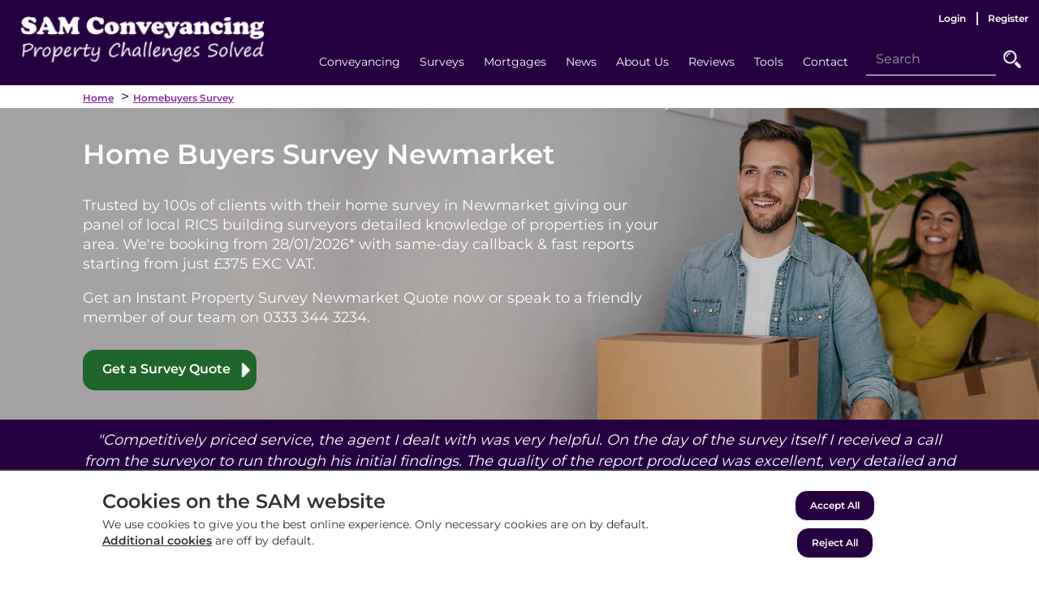

--- FILE ---
content_type: text/css;charset=UTF-8
request_url: https://www.samconveyancing.co.uk/userfiles/css/chr-late-load.css?v=4
body_size: 17763
content:
.tip-scroller .lazyload{height:350px}.layout .pdf-only{display:none}.ui-widget-overlay{z-index:1000000 !important;background:#000 !important;opacity:.5 !important}.ui-dialog.ui-draggable{z-index:1000000000 !important;border:3px solid #d4d4d4;box-shadow:0 25px 50px rgba(0,0,0,0.7);padding:16px;min-width:994px;max-width:1224px;top:8px;left:0 !important;right:0 !important;margin-left:auto !important;margin-right:auto !important}@media screen and (max-width:1224px){.ui-dialog.ui-draggable{border:2px solid #d4d4d4;box-shadow:0 25px 50px rgba(0,0,0,0.7);padding:12px;z-index:100000000000;min-width:80%;max-width:95%}}.ui-widget-content a.button{color:#fff !important}.ui-dialog.ui-draggable .ui-dialog-titlebar{background-color:rgba(0,0,0,0);border:medium none;position:relative;right:2px;z-index:100;width:100%;text-align:center;color:#2a0b42}.ui-dialog .ui-dialog-title{display:none}.top-divide{border-top:1px solid #ccc;margin-top:24px;padding-top:24px}.bottom-divide{border-bottom:1px solid #ccc;margin-bottom:24px;padding-bottom:24px}body>.notifications{position:fixed;width:100%;z-index:1000000000}body>.notifications>div{box-shadow:0 0 50px 0 0 0 50px 0 rgba(0,0,0,0.4);margin:auto;width:50%;padding:25px;position:fixed;top:10%;left:25%;color:#fff}body>.notifications.admin>div{box-shadow:0 0 25px 10px rgba(0,0,0,0.4);margin:auto;width:100% !important;padding:10px;position:fixed;top:auto;left:0;color:#fff;bottom:0;right:0;max-width:100%;border-left:0;border-right:0;border-bottom:0;text-align:center}.notifications>div h4{margin-bottom:6px;color:#fff}@media screen and (max-width:640px){body>.notifications>div{width:95% !important;left:2.5%}}.system-message{background-color:#fffafa;max-width:1224px;margin-left:auto;margin-right:auto;padding:12px;font-size:1.5em;margin-top:24px;border:1px solid #ccc}.videowrapper .content,.map .content{float:none;clear:both;width:100%;position:relative;padding-bottom:56.25%;padding-top:25px;height:0;margin-bottom:12px}.videowrapper iframe,.map iframe{position:absolute;top:0;left:0;width:100%;height:100%}.videowrapper img{position:absolute;top:0;left:0;width:auto;height:100%;margin:auto !important}video{max-width:100%}.video-collection label{font-size:20px;line-height:30px !important;font-weight:bold;background-image:url(/userfiles/css/images/lightbulb.png);background-repeat:no-repeat;background-size:28px;padding-left:34px;background-position:left center;margin-bottom:8px}lite-youtube{max-width:100% !important}#fancybox-content{max-width:100%;padding:0 !important}#fancybox-title-over{background-image:none;color:#fff;font-weight:bold;text-align:center}#fancybox-title{margin:0 !important;max-width:100%;border-top:2px solid rgba(255,255,255,0.10);box-shadow:0 -6px 14px -8px #000;bottom:0 !important}table{border-spacing:0;border-collapse:collapse}td,th{padding:0}@media screen and (max-width:640px){table{max-width:100%;overflow-y:scroll;display:inline-block}}body.ee-image-zoomed>.layout{opacity:.4 !important}div.ee-zoomed img{height:initial !important}.rel-anchor{display:block;position:relative;top:-100px}body.clicked-and-loading>.layout{opacity:.1}.clicked-spinner{left:0;position:fixed;top:0;width:100%;height:100%;background-color:#191f26;z-index:100000;background-image:url(/userfiles/images/loadingnew.gif);background-position:center;background-repeat:no-repeat;opacity:.5;background-size:300px}body .layout .anchor-dest{padding-top:100px !important;margin-top:-100px !important}.large-font h1{font-size:38px;line-height:44px;margin-bottom:12px}.large-font h2{font-size:65px;line-height:70px;color:#802fa3;font-weight:normal;margin-bottom:2px}@media screen and (max-width:760px){.large-font h2{font-size:35px;line-height:40px;margin-bottom:2px}}table{text-align:left;width:100%}table td,table th{padding:8px 12px;border:1px solid #ccc;vertical-align:middle}table.clean td{border:1px solid transparent !important}@media screen and (min-width:761px){table.mobile-stack td span{display:none !important}table.mobile-stack td .numbered-circle-small span.number{display:inline-block !important}}@media screen and (max-width:760px){table.mobile-stack{display:inline-block !important;width:100% !important}table.mobile-stack tr.headings td+td{display:none !important}table.mobile-stack tr{display:inline-block !important;width:100% !important;border:1px solid #ccc;margin-bottom:12px}table.mobile-stack td:first-child{width:100% !important}table.mobile-stack td{display:inline-block !important;width:auto !important}}.table-header{margin-bottom:2px;vertical-align:top;background-color:#2a0b42;color:#fff}.anchor{display:block;position:relative;top:-100px;visibility:hidden}span.cap{text-transform:capitalize}.mobile-stack-table{width:100% !important;margin-bottom:12px;background:transparent}.mobile-stack-table td,.mobile-stack-table th{border:1px solid #ccc}.mobile-stack-table.headed-clean-table td,.mobile-stack-table.table-v4 td{border:1px solid transparent !important}.mobile-stack-table th,.mobile-stack-table .mob-header{background-color:#2a0b42;color:#fff}.mobile-stack-table.table-v4 td,.mobile-stack-table.table-v4 table th{padding:12px}@media screen and (min-width:761px){.mobile-stack-table.table-v1 .mob-header{display:none !important}}@media screen and (max-width:760px){.mobile-stack-table{display:inline-block !important;width:100% !important}.mobile-stack-table td{display:inline-block !important;width:100% !important;padding:0}.mobile-stack-table .mob-header{padding:6px 8px}.mobile-stack-table.table-v1 .headings,.mobile-stack-table.table-v1 .dtop-header{display:none !important}.mobile-stack-table .cell-content{padding:12px 8px}.mobile-stack-table tr,.mobile-stack-table .row-header{display:inline-block !important;width:100% !important;margin-bottom:25px}.mobile-stack-table.table-v4 tr,.mobile-stack-table.table-v4 .row-header{margin-bottom:0 !important}.mobile-stack-table.table-v3 .mob-main-header{width:100% !important;display:inline-block}.mobile-stack-table.table-v3 td{display:inline-block !important;width:100% !important;padding:8px;margin-bottom:0;border:0 !important}.layout .mobile-stack-table.table-v4 td{border:1px solid #ccc !important}.mobile-stack-table.table-v3 tr+tr{margin-bottom:12px}}body>.layout .fill-3{background-color:#b7dbf8 !important}body>.layout .fill-3 h1,body>.layout .fill-3 h2,body>.layout .fill-3 h3,body>.layout .fill-3 h4,body>.layout .fill-3 label,body>.layout .fill-3 div,body>.layout .fill-3 p,body>.layout .fill-3 b,body>.layout .fill-3 i,body>.layout .fill-3 em,body>.layout .fill-3 span,body>.layout .fill-3 a,body>.layout .fill-3 a:link,body>.layout .fill-3 a:visited,body>.layout .fill-3 li:hover a{color:#0e3f66 !important}body>.layout .fill-3 a.button{color:#fff !important}body>.layout .fill-4{background-color:#f9b962 !important}body>.layout .fill-4 h1,body>.layout .fill-4 h2,body>.layout .fill-4 h3,body>.layout .fill-4 h4,body>.layout .fill-4 label,body>.layout .fill-4 div,body>.layout .fill-4 p,body>.layout .fill-4 b,body>.layout .fill-4 i,body>.layout .fill-4 em,body>.layout .fill-4 span,body>.layout .fill-4 a,body>.layout .fill-4 a:link,body>.layout .fill-4 a:visited,body>.layout .fill-4 li:hover a{color:#250040 !important}body>.layout .fill-4 a.button{color:#fff !important}body .layout .fill-2 .checklist-white-box label,body .layout .fill-2 .checklist-white-box h3,body .layout .fill-2 .checklist-white-box h4,body .layout .fill-2 .checklist-white-box div,body .layout .fill-2 .checklist-white-box p,body .layout .fill-2 .checklist-white-box a,body .layout .fill-2 .checklist-white-box .link-only,body .layout .fill-2 .checklist-white-box span,body .layout .fill-2 .checklist-white-box ul,body .layout .fill-2 .checklist-white-box span ul li,body .layout .fill-1 .checklist-white-box label,body .layout .fill-1 .checklist-white-box h3,body .layout .fill-1 .checklist-white-box h4,body .layout .fill-1 .checklist-white-box div,body .layout .fill-1 .checklist-white-box p,body .layout .fill-1 .checklist-white-box a,body .layout .fill-1 .checklist-white-box b,body .layout .fill-1 .checklist-white-box .link-only,body .layout .fill-1 .checklist-white-box span,body .layout .fill-1 .checklist-white-box ul,body .layout .fill-1 .checklist-white-box span ul li{color:#250040 !important}body .layout .fill-1 .checklist-white-box li,body .layout .fill-2 .checklist-white-box li{list-style-image:url(/userfiles/css/images/Bullet-Arrows.png) !important}body .layout .fill-2 .clear-fill label,body .layout .fill-2 .clear-fill h3,body .layout .fill-2 .clear-fill h4,body .layout .fill-2 .clear-fill div,body .layout .fill-2 .clear-fill p,body .layout .fill-2 .clear-fill a,body .layout .fill-2 .clear-fill .link-only,body .layout .fill-2 .clear-fill span,body .layout .fill-2 .clear-fill ul,body .layout .fill-2 .clear-fill span ul li,body .layout .fill-1 .clear-fill label,body .layout .fill-1 .clear-fill h3,body .layout .fill-1 .clear-fill h4,body .layout .fill-1 .clear-fill div,body .layout .fill-1 .clear-fill .link-only,body .layout .fill-1 .clear-fill span,body .layout .fill-1 .clear-fill ul,body .layout .fill-1 .clear-fill span ul li{color:#250040 !important}body .layout .fill-1 .clear-fill .arrow li,body .layout .fill-2 .clear-fill .arrow li{list-style-image:url(/userfiles/css/images/Bullet-Arrows.png) !important}.light-grey{background-color:#f6f6f6}.green-bg{background-color:#3dc0a0 !important}body>.layout>.footer{background-color:#250040}body>.layout>.footer h1,body>.layout>.footer h2,body>.layout>.footer h3,body>.layout>.footer h4,body>.layout>.footer label,body>.layout>.footer div,body>.layout>.footer p,body>.layout>.footer span,body>.layout>.footer li a,body>.layout>.footer li:hover a,body>.layout>.footer a:link,body>.layout>.footer a:visited{color:#fff}body>.layout>.footer input[type="text"],body>.layout>.footer input[type="email"],body>.layout>.footer input[type="number"],body>.layout>.footer select,body>.layout>.footer textarea,body>.layout>.footer input[type="password"],body>.layout>.footer input[type="file"]{color:#250040 !important}.layout .layout-cell .clear-fields input[type="text"],.layout .layout-cell .clear-fields select,.layout .layout-cell .clear-fields textarea,.layout .layout-cell .clear-fields input[type="password"]{background-color:transparent;border:0;border-bottom:1px solid #fff;color:#fff !important;font-size:16px}.clear-fields select option{color:#333 !important}.layout .layout-cell .clear-fields input[type="text"]:hover,.layout .layout-cell .clear-fields select:hover,.layout .layout-cell .clear-fields input[type="password"]:hover{background-color:transparent;border:0;border-bottom:1px solid #fff;color:#fff !important}.layout .layout-cell .line-form input[type="text"],.layout .layout-cell .line-form select,.layout .layout-cell .clear-fields textarea,.layout .layout-cell .clear-fields input[type="password"]{background-color:transparent;border:0;border-bottom:1px solid;font-size:16px}body{border-color:#969696}.invoice{border-color:#250040}.mini{border-color:#969696}.mini:hover{border-color:#250040}.featured label{display:inline-block;width:auto;margin-right:24px;color:#fff;font-size:12px}.featured .content{width:auto;display:inline-block}.large-header>label{font-size:40px;margin-bottom:12px;display:inline-block;width:100%}@media screen and (max-width :1000px){.footer .contain .tab-col1{border-bottom:4px solid #fff;padding-bottom:24px;margin-bottom:24px}}.footer .telephone.company-info{background-image:url(/userfiles/css/images/circle-telephone-icon.png);padding-left:50px;background-size:40px;background-repeat:no-repeat;background-position:left top}.footer .telephone .company-info-part{font-size:20px;padding-top:4px !important;margin-right:20px}.footer .telephone.company-info .content{width:auto;display:inline-block;vertical-align:top}.footer .telephone.company-info .component-footer{width:auto;display:inline-block;font-size:14px}.footer .menu li{width:100%}.footer .menu li+li{border-top:1px solid rgba(255,255,255,0.15)}.footer .menu li a{padding:10px 0;font-size:14px;line-height:18px;display:inline-block;font-weight:normal}.footer .menu li:hover a span{text-decoration:underline !important}.footer li ul{display:none !important}.footer .social-block img{width:54px;margin:0 6px !important;border-radius:50%}.footer .slim-footer{font-size:12px;padding-top:24px;padding-bottom:20px;background-color:rgba(0,0,0,0.1)}.footer .slim-footer .menu li a{padding-left:8px !important;padding-right:8px !important}@media screen and (max-width:760px){.footer .contain .tab-col1,.footer .tab-col2{padding-left:12px !important;padding-right:12px !important}.footer .tab-col2 .menu{width:100% !important;margin:0 !important}}.grey-cell>.layout-cell{background-color:#f7f7f7;padding:25px;border-radius:10px;margin-bottom:20px}.payment-tab{display:flex !important}@media screen and (max-width:760px){.payment-tab{flex-direction:column}}.discount-code .button,.ui-widget-content .discount-code .button{background-color:transparent;border:2px solid #250040;color:#250040 !important}.discount-code .button:hover,.ui-widget-content .discount-code .button:hover{color:#fff !important;background-color:#802fa3 !important}.caveat{font-size:14px !important;vertical-align:top;position:relative;top:-3px;padding:2px}.confirmation-email{border:7px solid #2a0b42;border-radius:60px;padding:40px;display:flex;flex-direction:column;justify-content:center;align-items:center}.confirmation-email h1{font-size:50px;line-height:54px}.tp-carousel{border-radius:10px;padding:20px;background-color:#f6f6f6;box-shadow:0 -1px 10px rgba(0,0,0,0.3)}.tp-carousel .infobox-container .infobox-scroll{display:flex;align-items:center;box-shadow:0 -1px 15px rgba(0,0,0,0.5);background-color:rgba(246,246,246,0.5);overflow:hidden}.tp-carousel .infobox-container .infobox-scroll .content{padding:10px}.tp-carousel .banner-scroller{overflow:visible !important}@media screen and (max-width:760px){.tp-carousel{flex-direction:column;padding:20px 0;font-size:16px !important}.tp-carousel .banner-scroller{padding:0 30px}}.conveyancing-services .layout-cell{padding:20px 10px}.conveyancing-services .iend{padding-left:15px}@media screen and (max-width:760px){.conveyancing-services .col5{width:19.2% !important}.conveyancing-services .col45{width:79.8% !important}}.header-bgimage.css-bg .main-section,.header-bgimage .main-section>.background-image{background-position:top right}.banner-filter::before{content:"";position:absolute;width:100%;height:100%;background-color:rgba(0,0,0,0.3);display:inline-block;top:0;left:0}.careers-layout .main-section{background-image:url(/userfiles/images/careersbanner.jpg);background-size:cover;background-repeat:no-repeat;background-position:center}.press-layout .main-section *{color:#fff}.lightbulb-box,.warning,.question,.time,.money,.pound-box,.SAM-letters,.sam-box,.single-quote,.clean-box,.purple-box{background-color:#f6f6f6 !important;border:1px solid #ccc;background-repeat:no-repeat;background-position:12px 12px;padding:12px 12px 12px 70px;margin:12px 0}.purple-box{padding:12px 12px 12px 12px !important;background-color:#2a0b42 !important;color:#fff !important}.purple-box *{color:#fff !important}.clean-box{padding:12px 12px 12px 12px !important}.lightbulb-box{background-image:url(/userfiles/css/images/lightbulb.png)}.warning{background-image:url(/userfiles/css/images/46x46-Warning-Icon.png)}.sam-box{background-image:url(/userfiles/images/SAM-Block-Style.png)}.pound-box{background-image:url(/userfiles/images/pound-box.png)}.SAM-letters{background-image:url(/userfiles/css/images/SAM-in-circle.png)}.question{background-image:url(/userfiles/css/images/46x46-question.png)}.money{background-image:url(/userfiles/css/images/46x46-money.png)}.time{background-image:url(/userfiles/css/images/46x46-time.png)}.big-quote{border:0;padding:70px;background-color:#fff !important;background-image:url(/userfiles/css/images/80x80-quote-open.png),url(/userfiles/css/images/80x80-quote-close.png);background-repeat:no-repeat;background-position:10px 10px,bottom right 20px;margin-bottom:16px}.block-style-quotes{border:1px solid #ccc;padding:25px 12px 50px 85px;background-color:#fff !important;background-image:url(/userfiles/css/images/top-quotes-46x46.png),url(/userfiles/css/images/bottom-quotes-46x46.png);background-repeat:no-repeat;background-position:15px 5px,bottom right 15px;margin-bottom:16px}@media screen and (max-width:760px){.lightbulb-box,.warning,.question,.time,.money,.pound-box,.SAM-letters,.sam-box,.clean-box,.purple-box{background-image:none !important;padding:12px !important}}.usp-box{border:4px solid #2a0b42;border-radius:20px;padding:35px 12px 12px 40px;margin-bottom:12px;position:relative}.usp-text-purple{border-radius:5px;padding:8px;background-color:#2a0b42;color:#fff;font-weight:bold;font-size:23px;position:absolute;top:-20px;right:40px}.usp-text-green{border-radius:5px;padding:8px;background-color:#20652b;color:#fff;font-weight:bold;font-size:23px;position:absolute;top:-20px;right:40px}@media screen and (max-width:760px){.usp-box{padding-top:30px 30px 0 !important}.usp-text-purple,.usp-text-green{font-size:18px !important;right:25px !important}}.numbered-circle,.numbered-circle-h3{list-style:none;min-height:40px;margin-bottom:8px}.numbered-circle span.number{border-radius:50%;background-color:#250040;color:#fff;font-weight:bold;font-size:19px;width:28px;height:28px;text-align:center !important;line-height:28px;margin-right:12px;float:left}.numbered-circle-h3,.numbered-circle-small li{padding-bottom:1px}.numbered-circle-h3 span.number{border-radius:50%;background-color:#250040;color:#fff;font-weight:bold;font-size:15px;width:24px;height:24px;text-align:center !important;line-height:24px;margin-right:12px;float:left}.numbered-circle-small{list-style:none;min-height:40px;margin-left:12px;margin-bottom:8px}.numbered-circle-small span.number{border-radius:50%;background-color:#250040;color:#fff;font-weight:bold;font-size:13px;width:22px;height:22px;text-align:center !important;line-height:22px;margin-right:10px;float:left}.tabbed-form ul.numbered-circle-small{margin-bottom:0;margin-top:20px}ol{counter-reset:list;margin-top:16px !important}ol li{padding-left:12px;margin-left:12px;padding-bottom:12px;list-style-position:inside;position:relative;list-style-type:decimal}ol[type="a"] li{list-style:lower-alpha;padding-left:12px;margin-left:40px;padding-bottom:12px;list-style-position:inside}ol[type="i"] li{list-style:lower-roman;padding-left:12px;margin-left:40px;padding-bottom:12px;list-style-position:inside}ol li::marker{font-weight:bold}.richtext ul li span,.rich-text ul li span{white-space:normal}.survey-slide .layout-component{margin-bottom:24px}.survey-slide .layout-component label{font-weight:bold;padding:4px 0}.house-type{position:relative}.house-type img{width:100%;vertical-align:top}.house-type .survey-overlay{-webkit-transform:rotateY(-180deg) scale(1);transform:rotateY(-180deg) scale(1);background-color:rgba(0,0,0,0.6);color:#fff;opacity:0;overflow:hidden;position:absolute;height:100%;width:100%;left:0;right:0;top:0;bottom:0;padding:12px;-webkit-transition:1s cubic-bezier(.19,1,.22,1);transition:1s cubic-bezier(.19,1,.22,1);-webkit-transform-style:preserve-3d;transform-style:preserve-3d;-webkit-backface-visibility:hidden;backface-visibility:hidden;display:flex;text-align:left}.house-type:hover .survey-overlay{-webkit-transform:rotateY(0) scale(1);transform:rotateY(0) scale(1);z-index:3;opacity:1}.overlay-text{color:white;font-size:16px;position:absolute;top:50%;left:50%;-webkit-transform:translate(-50%,-50%);-ms-transform:translate(-50%,-50%);transform:translate(-50%,-50%);text-align:left}.overlay-text a{color:#fff !important}.survey-slide .layout-component .link-title{background-color:#250040;padding:8px}.survey-slide .layout-component .link-title a{color:#fff !important;font-size:18px;text-decoration:none}.house-report-price .layout-component{width:100% !important}.house-report-volume .layout-component{width:100% !important}.house-report-price,.house-report-volume{height:210px}.house-report-price{margin:10px;background-color:#77b2e1;border-radius:20px !important;font-size:10px !important;padding:70px 14px 14px 14px;color:#fff !important;font-weight:normal !important;background-image:url(/userfiles/css/images/AverageHousePrice.png);background-repeat:no-repeat;background-position:top 15px center;background-size:55px}.house-report-volume{margin:10px;background-color:#77b2e1;border-radius:20px !important;font-size:10px !important;padding:70px 14px 14px 14px;color:#fff !important;font-weight:normal !important;background-image:url(/userfiles/css/images/AverageSaleVolume.png);background-repeat:no-repeat;background-position:top 15px center;background-size:55px}.house-report-volume:hover{background-color:#277abd}.house-report-price:hover{background-color:#277abd}@media screen and (max-width:799px){.house-report-volume{display:inline-block !important;width:100% !important}.house-report-price{display:inline-block !important;width:100% !important}}.lc-info{border-radius:50%;background-color:#250040;color:#fff;font-weight:bold;font-size:16px;width:25px;height:25px;text-align:center !important;line-height:25px;margin-bottom:4px;position:relative;display:inline-block;cursor:pointer}.duplicated-wrapper .lc-info{display:none}.ee-zoomable{cursor:zoom-in}div.ee-zoomed{position:fixed;z-index:999999999;overflow-y:auto;height:70vh;top:20%}.ee-zoomed-close{position:absolute;right:-1px;background-color:purple;color:#fff;padding:6px 12px;border:1px solid #fff;top:-1px}.google-reviews-box a{text-decoration:none !important;color:#250040;font-weight:normal !important}.beta-scroller-container>.slide-container{max-width:100% !important}.full-width.banner-image img{width:100%;max-width:100%}.slide{vertical-align:top;display:inline-block}.main-banner .banner-image .custom-slide:after{content:"";position:absolute;width:100%;height:100%;background-color:rgba(0,0,0,0.15);display:inline-block;z-index:999999999;top:0;left:0}.banner-image .slide-content{position:absolute;top:35%;width:100%;margin:auto;text-align:center;z-index:100000000000}.banner-image .slide-content h1{font-size:6em;line-height:1.4em}.banner-image .slide-content h3{font-size:2em;line-height:1.4em}.banner-image .slide-content p{margin:12px 0;font-size:20px;line-height:28px}.banner-image .slide-content .button{margin-top:24px;margin-left:12px}.banner-image .slide-content *{color:#fff !important}@media screen and (max-width:1675px){.banner-image .slide-content h1{font-size:4em;line-height:1.4em}}@media screen and (max-width:1400px){.banner-image .slide-content h1{font-size:3em;line-height:1.4em}}@media screen and (max-width:1200px){.banner-image .slide-content{top:35%}.banner-image .slide-content h1{font-size:2em;line-height:1.4em}}@media screen and (max-width:1000px){.banner-image .slide-content{top:15%}}@media screen and (max-width:760px){.banner-image .slide-content{top:5%}}.banner-scroller .scroll-prev,.banner-scroller .scroll-next{font-size:0 !important;width:40px;z-index:10000000000000;position:absolute;height:40px;background-repeat:no-repeat;background-color:#2a0b42;background-size:15px;background-position:center;top:50%;border-radius:6px;opacity:.5}.tp-carousel .banner-scroller .scroll-next,.tp-carousel .banner-scroller .scroll-prev{top:25% !important;background-color:#000}.layout.mod_sub_layout .beta-scroller .scroll-prev,.layout.mod_sub_layout .beta-scroller .scroll-next{top:35% !important}.banner-scroller{padding:0 60px}.beta-scroller .scroll-prev:hover,.beta-scroller .scroll-next:hover{background-color:#2a0b42;opacity:1}.banner-scroller .scroll-prev{background-image:url(/userfiles/images/left.png);left:10px}.banner-scroller .scroll-next{background-image:url(/userfiles/images/right.png);right:10px}.company-info.inline>label,.company-info.inline>div{display:inline-block}.company-info.inline-address .company-info-part.address>div>div{display:inline-block;padding-right:8px}.company-info.inline-address .company-info-part.address>div>div:after{content:","}.company-info.inline-address .company-info-part.address>div>div:last-child:after{content:""}.item-scroll .slide-group>.slide>div{width:100% !important}.row-scroll .custom-slide>img{display:none !important}.row-scroll .slide-content img{width:20%;margin:1%}.divide-block{display:block !important;height:0}.round-corners .layout-component{border-radius:10px}.bio-sect{background-color:#ebebeb;border:1px solid #ccc;padding:12px;margin-top:90px}.bio-sect .icon{margin-top:-90px}.bio-sect .icon img{border-radius:50%}.review-sect{border:1px solid #ccc;padding:12px}.question-form .collapsible-trigger{background-color:#802fa3;color:#fff;padding:12px;margin:0;width:100%;display:inline-block;border-radius:2px;font-size:20px;font-weight:bold}.content-section .layout-component.company-info{padding:12px}.content-section .layout-component.company-info .company-info-part{margin-bottom:4px;font-size:16px;background-repeat:no-repeat;padding-left:40px;background-size:20px;background-position:4px 6px;font-weight:bold;padding-top:6px;padding-bottom:6px;color:#555}.sitemap-container .pagination{padding-top:24px}.sitemap-section a{display:list-item;margin-left:24px;text-decoration:none}.sitemap-section a:hover{text-decoration:underline}.mini-basket .action-button a{height:50px;width:50px;background-size:100%;background-color:transparent !important;font-size:0;border:none !important}.mini-basket .count{position:absolute;top:34px;font-size:10px;color:#fff !important}.account-button{margin-left:12px}.account-button a{height:50px;width:50px;background-size:100%;background-color:transparent !important;font-size:0;border:none !important}.header .action-button .component-footer,.mini-basket .total span{font-size:12px;display:block;margin-top:4px}.cartstages{padding-bottom:12px}.cartstages p{background:#eee;font-size:18px;padding:4px;margin:4px;font-weight:bold;text-indent:8px;opacity:.5}.cartstages p span.text{font-weight:normal;margin-left:16px;line-height:24px;font-size:16px}.cartstages p a{color:#333}.cartstages .active p{background-color:#250040;color:#fff;opacity:1}.cartstages .active p a{color:#fff !important}.cartstages .complete p{background-color:green;color:#fff;opacity:.75}.cartstages .complete p a{color:#fff !important}.cartstages p span.number{border-radius:50%;width:24px;height:24px;display:inline-block;background-color:#333;color:#fff;text-align:center !important;margin:0 !important;text-indent:0;font-size:14px;line-height:24px;font-weight:bold !important}.cartstages .active p span.number{background-color:#fff;color:#250040}.cartstages .complete p span.number{background-image:url(/userfiles/css/images/tick.png);font-size:0;vertical-align:top;background-color:transparent}@media screen and (max-width :1000px){.cartstages .col4{width:49.5%}}@media screen and (max-width :760px){.cartstages .col4{width:100%;margin:0 !important;text-align:left !important}.cartstages .col4 p{text-align:left !important}}.basket-controls .button{font-size:12px;padding:10px 12px 10px 38px;background-image:url(/userfiles/images/rightarrow.png);background-size:20px;background-position:10px center}.calculator-box{border:2px solid #ccc;border-radius:10px;padding:30px}.large-entry input{font-size:30px !important;height:70px !important;border-bottom:1px solid #ccc !important;color:#802fa3;box-shadow:0 -2px 4px #ccc;letter-spacing:1px;margin-top:12px;background-color:#fff !important;line-height:70px !important}.double-title>h3{width:auto;display:inline-block;font-size:16px;margin:0}.double-title>label{width:auto;display:inline;margin-left:4px;font-size:12px !important;margin-bottom:4px}.total-large.main-total{border-top:1px solid #ccc;border-bottom:1px solid #ccc;padding:14px 0}.total-large .content{font-size:30px;line-height:40px}.fake-box span{font-size:30px;height:70px;border-bottom:1px solid #ccc;color:#802fa3;box-shadow:0 -2px 4px #ccc;letter-spacing:1px;display:inline-block;width:100%;line-height:70px;padding-left:30px;background-color:#fff}.start-value .content span{position:absolute;height:40px;line-height:40px;padding:0 12px;color:#000;width:auto}.start-value>label,.time-period>label,.split-col>label,.split-cell>label,.equation>label{font-weight:bold}.label-absolute>label{position:absolute;left:12px}.start-value>.content input,.label-absolute>.content input,.percentage-modifier input{padding-left:30px}.split-cell{margin-bottom:24px}.split-col{border-bottom:1px solid #250040;margin-bottom:12px;padding-bottom:6px;padding-top:6px}.split-col>label,.split-cell>label{width:50%;float:left;height:40px;line-height:40px;color:#253746}.split-col>.content,.split-cell>.i{width:50%;display:inline-block;min-height:40px;line-height:40px}.radio-option{width:50%;display:inline-block}.radio-option *{display:inline}.calc-outputs .layout-component{background-color:#ffe062;padding:12px}.calc-outputs .layout-component label{display:inline-block;text-transform:uppercase;font-size:14px;font-weight:bold;line-height:18px;width:100%}.calc-outputs .layout-component span{font-size:20px;line-height:30px;display:inline-block;width:100%;min-height:40px}.unit-cost table{width:100%;margin-top:50px;margin-bottom:50px;background-color:transparent}.unit-cost table thead{background-color:#efefef;border-bottom:1px solid #ddd}.unit-cost table thead th{padding:6px;text-transform:uppercase;font-size:14px}.unit-cost table tbody tr{border-bottom:1px solid #ddd}.unit-cost table tbody td{padding:12px 4px}.stamp-duty-calc .fixed-cost label,.stamp-duty-calc .percentage-increase label{font-weight:bold}.stamp-duty-calc .fixed-cost span,.stamp-duty-calc .percentage-increase span{font-size:40px;line-height:50px}.fixed-cost.calc-initialised{margin:10px 0;border:1px solid #ebebeb;border-radius:8px;background-color:#2a0b42;color:#fff;padding:10px}.fixed-cost.calc-initialised label{font-weight:bold;color:#fff}.percentage-increase.calc-initialised label{font-weight:bold}.price-comp .duplicated-wrapper,.price-comp .summary-cell{background-color:#fcfcfc;padding:2em;margin:2em 0 1em;border-radius:5px;box-shadow:0 2px 8px rgba(42,11,66,0.5)}.price-comp .button-pop label{cursor:pointer;background:#2a0b42}.price-comp label{font-weight:bold}.price-comp .inline-entry{display:flex;gap:2%;align-items:center;margin-bottom:1em}.price-comp .inline-entry label{display:inline-block;width:45%}.price-comp .inline-entry input{display:inline-block;width:53%;margin-bottom:0 !important}.price-comp .fixed-cost.calc-initialised{padding:0;border-radius:0;border:0;background:transparent}.price-comp .fixed-cost.calc-initialised label{color:#2a0b42 !important}.price-comp .inline-entry:first-child{border-top:1px solid #ccc;padding-top:1em}.price-comp .inline-entry:last-child{background:#2a0b42;color:#fff;padding:5px}.price-comp .inline-entry:last-child label{color:#fff}@media screen and (max-width:760px){.price-comp .inline-entry{flex-wrap:wrap}.price-comp .inline-entry label{display:inline-block;width:100%;margin-bottom:4px}.price-comp .inline-entry input{display:inline-block;width:100%}}.price-comp.pop-cell{padding:2em}.pop-cell{width:100% !important}.pop-cell .inline-entry{border:1px solid #ccc}.pop-cell .inline-entry label,.pop-cell .inline-entry span{display:inline-block;height:40px;vertical-align:top;line-height:40px;font-size:16px}.price-comp.pop-cell .inline-entry label{height:auto !important;padding:10px}.pop-cell .inline-entry label{width:30%;background-color:#250040;color:#fff;margin:0 !important}.pop-cell .inline-entry span{width:69%}.pop-cell .pdf a{padding:10px 18px !important;font-size:16px;text-decoration:none;background-color:#20652b;display:inline-block;color:#fff;border-radius:15px}.price-comp.pop-cell .pdf{text-align:center}.mini img{width:100%}.news.mini{margin-bottom:12px;border:1px solid #efefef;background-color:#efefef}.news.mini .article-mini-content{padding:12px}.news.mini .article-mini-content .inline-display *{font-size:12px !important;padding-top:0;padding-bottom:0}.news.mini .article-mini-content .inline-display label{padding-right:2px}.article-mini-content .title h3{font-size:24px;color:#250040;line-height:32px;min-height:80px}.article-mini-content .date{font-weight:bold;color:#250040;font-size:12px}@media screen and (max-width:520px){.news.mini{width:100%;margin:12px 0 !important}.article-mini-content .title h3{min-height:initial;font-size:20px;line-height:28px;margin-bottom:12px}}.link-listing{margin-bottom:12px;background-color:#ebebeb}.link-listing .title{padding:14px}.link-listing .title h3{font-size:24px;line-height:32px}.category-strip{padding-top:8px;padding-bottom:8px}.link-cats{background-color:#250040;max-width:100%;border-radius:2px;margin-right:1%;margin-bottom:12px}.link-cats a{color:#fff;font-size:14px;padding:8px 40px 8px 16px;height:32px;line-height:16px;text-align:center !important;background-image:url(/userfiles/css/images/down-arrow.png);background-position:94% 62%;background-size:18px;background-repeat:no-repeat;display:inline-block;text-decoration:none;font-weight:normal}.box-result{border:1px solid #ccc;margin-bottom:12px;padding:18px}.box-result h3{font-size:28px}.press-listing{margin-bottom:12px;border-bottom:1px solid #ccc;padding-bottom:12px}.press-listing .icon{border:1px solid #ccc;padding:24px 8px;background-color:#ebebeb}.press-listing .inline-label{font-size:12px;color:#802fa3}.press-listing h3{font-weight:bold !important;font-size:1.25em !important;line-height:1.25em !important}.layout.mod_chat_bot{position:fixed;z-index:100000000 !important;min-width:300px}.layout.mod_chat_bot{background-color:#250040;overflow:visible;border-left:2px solid #fff;border-top:2px solid #fff}.mod_chat_bot .layout-cell{overflow:visible !important;padding:0 12px}.mod_chat_bot{overflow:visible}.mod_chat_bot .bot-avatar img{border-radius:50%;width:50px;display:inline-block;border:1px solid #fff;position:absolute;top:-30px;left:-35px;box-shadow:0 0 4px rgba(0,0,0,0.5)}.mod_chat_bot .layout-component.speech>span{color:#fff;font-size:12px;line-height:16px;display:inline-block;padding-left:20px;font-weight:bold;padding-top:0;padding-bottom:8px;margin-bottom:8px}.mod_chat_bot .layout-component.speech a{color:#fff !important;text-decoration:underline}.mod_chat_bot .layout-component.speech+.speech>span{padding-left:0 !important}.mod_chat_bot .layout-cell .textblock,.mod_chat_bot .layout-cell .textblock *,.mod_chat_bot .layout-cell label,.mod_chat_bot .layout-cell label span{font-size:12px;line-height:16px;color:#fff}.mod_chat_bot .search input[type="text"]{min-width:100%}.mod_chat_bot .submit-button{text-align:center}.mod_chat_bot input[type="submit"]{font-size:14px;line-height:24px;padding:4px 26px 4px;margin-bottom:12px}.mod_chat_bot .search .collation-search-results{position:absolute;width:100%;background-color:rgba(0,0,0,0.2);padding:12px;border:1px solid #fff;margin-bottom:24px;box-shadow:0 0 10px #000}.mod_chat_bot .search .collation-search-results .section-results .item-result{font-size:11px}.mod_chat_bot .close{width:auto;text-align:right;color:#fff}.mod_chat_bot .close>a{color:#fff;font-size:10px;text-decoration:underline}.mod_chat_bot .rt-label *{color:#fff !important}.headed-section select,.headed-section input[type="text"],.headed-section textarea{width:96%}.headed-section.discount-code .apply-code,.headed-section.discount-code .remove-code,.headed-section.delivery-address .button,.headed-section.billing-address .button{border-radius:0;height:28px;line-height:28px;padding:0 12px}.headed-section.discount-code .apply-code{width:70px;position:absolute;top:0;right:70px;border:0;background-color:green;border-right:2px solid #fff;border-left:2px solid #fff}.headed-section.discount-code .remove-code{width:70px;position:absolute;top:0;right:0;border:0;background-color:darkred}.headed-section.delivery-address .button,.headed-section.billing-address .button{position:absolute;top:0;right:0;background-color:#61859b;border-left:1px solid #fff;border-top:0;border-bottom:0;border-right:0}.termsConditions{padding:12px;max-height:164px;overflow:auto;border:1px solid #ccc;width:96%;margin:auto}.termsConditions .layout-cell{padding:0 !important}.termsConditions .layout-cell h1,.termsConditions .layout-cell h2{font-size:18px !important}.terms-accept{text-align:center !important;padding:12px}.terms-accept>*{display:inline-block}.terms-conditions .error .message{text-align:center;padding:12px;border:1px solid #ccc;width:96%;margin:12px auto;background-color:darkred;color:#fff}.address-form.new-address{text-align:left}.address-form.new-address>div{width:49% !important;text-align:left;display:inline-block;margin-right:1%}.address-form.new-address>div:nth-child(even){margin-right:0}.create-address .footer-controls{border-top:1px solid #ccc;padding-top:12px;margin-top:12px}@media screen and (max-width:520px){.address-form.new-address>div{width:100% !important;margin-right:0 !important}}.right-column .mod-calculator-form{border:1px solid #ccc;padding:12px;background-color:#efefef}.google-reviews-box,.icon-box{border:1px solid #ccc;padding:24px;margin-bottom:12px}.google-reviews-box .component-footer{margin-top:12px}.right-column .layout-component.linked-items{margin-top:24px}.right-column .layout-component>label{font-size:24px;padding:12px 0;font-weight:bold}.overlay{background-color:rgba(255,255,255,1);margin-bottom:12px;padding:12px}.overlay input[type="text"],.overlay input[type="email"],.overlay input[type="number"],.overlay input[type="password"],.overlay input[type="file"],.overlay select,.overlay textarea{background-color:transparent}.area-info{margin:24px 0}.area-section{padding-right:12px;white-space:normal;vertical-align:top}.area-section label{font-size:20px;border-bottom:1px solid #ccc;padding-bottom:4px;padding-top:12px;margin-bottom:12px;width:100%;display:inline-block}.area-section img{width:60px}.home-buyer-section .area-section img{width:auto;height:50px}.layout .layout-component .quick-block{padding:12px;background-color:#fff;color:#250040 !important;text-align:center;font-size:12px}.layout .layout-component .quick-block *{color:#250040 !important}.affordable-housing{background-color:#7030a0;padding:24px;margin-top:50px}.affordable-housing *{color:#fff !important}.affordable-housing .component-topper{margin-top:-60px;margin-bottom:20px}.intro-block h2{font-size:30px;line-height:38px;margin-bottom:24px}.survey-item-box .layout-component{background-color:rgba(0,0,0,0.4);border-radius:4px;padding:24px;min-height:220px;margin-bottom:12px}.planning-app{background-color:#015085}.planning-app *{color:#fff !important}.fast-tips{margin:24px 0;border:1px solid #ccc;padding:24px 50px}.heading h2{text-transform:uppercase}.usp-strip .layout-component{padding:24px}.usp-strip img{margin-bottom:12px}.usp-strip p{font-size:12px;line-height:16px}@media screen and (max-width:760px){.usp-strip .layout-component{width:100% !important;margin:0 !important}}.icon-strip{clear:both;margin-bottom:12px;margin-top:12px}.icon-strip img{float:left !important;margin-right:8px !important}.icon-strip p,.icon-strip a{text-decoration:none !important;font-weight:normal;color:#250040}@media screen and (min-width:761px){.split-sect{display:table !important}.split-sect>.i{display:table-row !important}.split-sect>.i>.layout-cell{display:table-cell !important}.split-sect>.i>.layout-cell>.layout-component{max-width:512px}}.split-sect>.i>.layout-cell{padding:50px}.split-sect>.i>.layout-cell.left-cell>.layout-component{margin-right:0 !important;margin-left:auto}.split-cells{background-repeat:no-repeat}.split-cells h2{font-size:40px;line-height:48px}.conv-costs{background-image:url(/userfiles/css/images/pound.png);background-position:-10% 110%}.prop-search{background-image:url(/userfiles/css/images/property-search-bg.png);background-position:100% 100%}.report-bg{background-image:url(/userfiles/images/report-bg.png);background-position:-10% 110%}.split-footer>.i>.layout-cell>.layout-component img{width:100%}@media screen and (min-width:761px){.split-footer{display:table !important}.split-footer>.i{display:table-row !important}.split-footer>.i>.layout-cell{display:table-cell !important}.split-footer>.i>.layout-cell>.layout-component label{position:absolute;font-size:40px;width:30%}.split-footer .left-cell .layout-component label{right:12%;top:20%}.split-footer .right-cell .layout-component label{left:10%;top:20%}}@media screen and (max-width:760px){.split-footer>.i>.layout-cell>.layout-component label{position:absolute;font-size:30px;width:50%}.split-footer .left-cell .layout-component label{right:5%;top:10%;left:auto}.split-footer .right-cell .layout-component label{left:5%;top:10%;right:auto}}@media screen and (max-width:540px) .split-footer>.i>.layout-cell>.layout-component label{font-size:20px}.collation-item-thumbs{padding:12px 0}.collation-item-thumbs .image-thumb{padding:0 8px;cursor:pointer}.collation-gallery-image-container .gallery-image{padding:0 !important}.mod_collation_component_collation_item.product-main .purchase-sect .price{padding:8px 24px 14px;font-size:34px;line-height:24px;font-weight:bold}.mod_collation_component_collation_item.product-main .purchase-sect .price label{font-size:12px;line-height:18px;margin-bottom:8px;display:inline-block;width:100%}.mod_collation_component_collation_item.product-main .purchase-sect .price .vat-display{display:block;font-size:10px !important;line-height:14px;padding:8px}.mod_collation_component_collation_item .quantity label{position:absolute;height:68px;line-height:68px;font-size:10px;padding:0 10px}.mod_collation_component_collation_item .quantity input{text-align:right !important;height:68px;font-size:20px;line-height:68px;max-width:110px}.mod_collation_component_collation_item.product-main .purchase-sect .add-to-basket .button{border-radius:0 6px 6px 0;border-left:0;border:0;padding:10px 26px 10px 26px;line-height:48px;height:68px;font-size:20px}.mod_collation_component_collation_item.product-main .total-price .price-display{font-weight:bold;font-size:14px}.mod_collation_component_collation_item.product-main .total-price label{display:inline-block;font-size:12px}.mod_collation_component_collation_item.product-main .code{font-weight:bold;font-size:14px}.mod_collation_component_collation_item.product-main .code label{display:inline-block;font-size:12px}.mod_collation_component_collation_item.product-main .was-price .price-display,.mod_collation_component_collation_item.product-main .was-price label{color:red;display:inline-block;text-decoration:line-through}.mod_collation_component_collation_item.product-main .was-price .price-display{font-weight:bold}.mod_collation_component_collation_item.product-main .was-price label{font-size:12px}.text-attributes .collation-attribute{width:100%;display:inline-block;border-bottom:1px dotted #555;padding:4px 0}.text-attributes .collation-attribute:nth-child(4n+4){margin-right:0 !important}.text-attributes .collation-attribute .attribute-name{display:inline-block;font-size:12px}.text-attributes .collation-attribute .attribute-value{display:inline-block;font-size:14px;font-weight:bold}.text-attributes .attribute-image{display:none}.image-attributes{margin-top:8px;white-space:nowrap}.image-attributes .collation-attribute{width:auto;display:inline-block;margin-left:1%}.image-attributes .collation-attribute .attribute-name{display:none}.image-attributes .collation-attribute .attribute-value{display:none;font-size:14px;font-weight:bold}.image-attributes .collation-attribute .attribute-image img{max-height:25px}.bulk-buy{display:table !important;margin:12px 0;border-collapse:collapse}.bulk-buy>label{width:100%;font-size:12px;background-color:#062f4f;display:table-caption;color:#fff;padding:8px;text-align:center}.bulk-buy>.bb-band.headings{display:table-row;background-color:#505050;color:#fff;font-size:12px}.bulk-buy>.bb-bands{display:table-row-group}.bulk-buy>.bb-bands>.bb-band{display:table-row}.bulk-buy>.bb-band.headings>div,.bulk-buy>.bb-band.headings>div,.bulk-buy>.bb-bands>.bb-band>div{display:table-cell;border:1px solid #ccc;border-collapse:collapse;padding:2px;text-align:center}.bulk-buy>.bb-bands>.bb-band>div{font-size:14px}.stock{font-size:14px;font-weight:bold;color:green}.stock label{display:inline-block;font-size:12px;font-weight:normal}.stock:after{content:"in Stock";font-size:12px;color:#250040;font-weight:normal}.notes{padding:24px;margin:12px 0;background-color:#efefef;border-radius:8px}.notes>label{font-weight:bold}.linked-items{border-top:1px solid #ccc}.option_radio,.checkbox-options .checkbox{display:inline-block;margin-right:1%}.option_radio input,.checkbox-options .checkbox input{display:inline-block}.option_radio label,.checkbox-options .checkbox label{display:inline-block}@media screen and (min-width :1001px){.option_radio,.checkbox-options .checkbox{width:32.66%}.option_radio:nth-child(3n+3),.checkbox-options .checkbox:nth-child(3n+3){margin-right:0 !important}}@media screen and (min-width:761px) and (max-width:1000px){.option_radio,.checkbox-options .checkbox{width:49.5%}.option_radio:nth-child(2n+2),.checkbox-options .checkbox:nth-child(2n+2){margin-right:0 !important}}@media screen and (max-width:760px){.option_radio,.checkbox-options .checkbox{width:100%;margin-right:0 !important}}.option-qty-grid-container,.product-option.option_colour{border:1px solid #ccc;margin-bottom:12px}.option-qty-grid-container>label,.product-option.option_colour>label{background-color:#505050;color:#fff;font-size:14px;padding:2px 8px}.option-qty-grid-container>.content,.product-option.option_colour>.content{padding:12px;background-color:#fff}.option-qty-grid-container>.content span.option-qty-grid{display:inline-block;width:8.181%;margin-right:1%;margin-bottom:12px}.option-qty-grid-container>.content span.option-qty-grid:nth-child(11n+11){margin-right:0 !important}.option-qty-grid-container img{display:none !important}.option-qty-grid label{text-align:center;font-size:14px;line-height:18px;background-color:#505050;color:#fff;padding:4px}.option-qty-grid input{margin-bottom:0 !important;text-align:center !important}.option-qty-grid-container .price-diff{display:inline-block;width:100%;text-align:center;font-size:14px;line-height:20px;vertical-align:top;background-color:#0f85bc;color:#fff;padding:4px}.product-option.option_colour>.content .colour-element{display:inline-block;width:11.62%;margin-right:1%;cursor:pointer;border:1px solid #ccc;vertical-align:top;text-align:center;position:relative;background-color:transparent !important;line-height:initial}.product-option.option_colour>.content .colour-element:nth-child(8n+8){margin-right:0 !important}.product-option.option_colour>.content .colour-element img{width:100%}.product-option.option_colour>.content .colour-element span{font-size:12px;line-height:16px;display:inline-block;width:100%;background-color:#505050;z-index:10;color:#fff;padding:2px 1px}.product-option.option_colour>.content .colour-element.active span{background-color:#0f85bc;font-weight:bold;padding:8px 1px}.cp-log .col37{width:34.28%}.mod_quote_ctrl_component_output{border:1px solid #ccc;padding:20px}.mod_quote_ctrl_component_output .free-form h2,.mod_quote_ctrl_component_output .free-form h3{font-weight:normal !important}.mod_quote_ctrl_component_output .free-form h3{text-transform:uppercase;font-size:14px}.quote-client-info{background-color:#f7f7f7;margin-bottom:12px;padding:24px}.quote-charge{padding:6px 0;border-bottom:1px solid #ccc;display:grid;grid-template-columns:87% 3%;align-items:center;gap:1%}.quote-charge:first-child .extra-info{grid-column:1 / span 2}.quote-charge .charge-name{font-weight:bold;grid-column:1}.quote-charge .charge{grid-column:2}.quote-charge .extra-info{grid-column:3}@media screen and (max-width:760px){.quote-charge{padding:6px 0;border-bottom:1px solid #ccc;display:flex;align-items:center;gap:1%}.quote-charge:first-child{flex-wrap:wrap}.quote-charge .charge-name{font-weight:bold;flex:1 1 50%}.quote-charge .charge{flex:0 0 30%;text-align:right}.quote-charge .extra-info{flex:0 0 auto;white-space:nowrap}.quote-charge:first-child .extra-info{flex-basis:100%;white-space:normal;margin-top:6px}}.info-fee{font-weight:normal !important;font-size:13px !important}.terms-block{border-top:1px solid #ccc;padding-top:24px;margin-top:12px}.terms-block ul{margin-left:30px}.tab-ctrl{font-size:16px;padding:16px 24px;line-height:16px}.conveyancing-quote-layout table{background-color:#f7f7f7}.conveyancing-quote-layout .content-tips{padding:50px 0 !important}.terms-block ul{margin-left:30px}.nested-tabs .tab-container{background-color:#250040;white-space:nowrap}.nested-tabs .tab-container .lm-tab{color:#fff !important;width:auto !important;padding:10px 12px;min-width:20%;border-right:2px solid #fff !important;display:inline-block;text-align:center;white-space:normal;text-decoration:none;font-weight:normal;font-size:14px}.nested-tabs.tab4 .tab-container .lm-tab{min-width:25%}.nested-tabs .tab-container .lm-tab:last-child{border-right:none !important}.nested-tabs .mod_quote_ctrl_component_input{border:1px solid #250040}.nested-tabs .mod_quote_ctrl_component_input .lm-tab-wrapped h2{font-size:14px;line-height:24px;margin-bottom:4px;font-weight:bold;background-color:#250040;color:#fff !important;padding:6px 12px}.tab-form-progress{text-align:center !important}.tab-form-progress .tf-progress-step{display:inline-block;width:20%;position:relative;text-align:center !important}.tab-form-progress .tf-progress-step.active span{text-align:center !important}.tab-form-progress .tf-progress-step::after{content:"";border-bottom:6px solid #555;display:inline-block;width:100%;position:absolute;left:0;top:50%;z-index:0}.tab-form-progress .tf-progress-step span{width:50px;margin-bottom:14px;display:inline-block;background-color:#555;border-radius:50%;font-size:0;height:50px;z-index:10;position:relative;margin:12px auto !important;text-align:center !important}.tab-form-progress .tf-progress-step span{background-image:url(/userfiles/css/images/close.png);background-repeat:no-repeat;background-size:14px;background-position:center}.tab-form-progress .tf-progress-step.complete span{background-color:#2fa34a;background-image:url(/userfiles/css/images/progresstick.png);background-size:24px}.tab-form-progress .tf-progress-step.complete::after{border-bottom:6px solid #2fa34a}.instruction-submitted{position:absolute;top:-170px;background-color:#fff;z-index:100000;width:104% !important;min-height:818px;border:2px solid;left:-2%;padding:24px;text-align:center}.lender-ribbon-full{padding-top:24px;background-color:#efefef}.login-destination-container{padding:12px;margin:24px 0;margin-right:0}.login-destination-container .component-topper div{color:#250040}.login-destination-container .search-results .lenders .title{color:#250040;font-size:24px;margin-top:12px;line-height:26px}.login-destination-container .search-results .lenders .icon{background-color:#fff;border:1px solid #ccc;margin:12px 0;margin-right:0}.login-destination-container .button{border:1px solid #fff;margin:12px auto;font-size:20px;line-height:24px;padding:12px 24px;border-radius:50px}.login-destination-container .search-results .turnaround .title{color:#250040;font-size:24px;margin-top:12px;line-height:26px}.login-destination-container .search-results .turnaround .content{background-color:#fff;border:1px solid #ccc;margin:12px 0;margin-right:0;padding:10px}.login-destination-container .search-results .lender-dpg .content{background-color:#fff;font-size:18px;font-weight:bold;margin:12px 0;margin-right:0;padding:5px}@media screen and (max-width:720px){.stack-usp .layout-component.textblock,.stack-usp .layout-component.form-component .component-topper{width:100% !important;margin-right:0 !important;display:flex !important;align-items:center;margin-bottom:8px;gap:3%}.stack-usp .layout-component br{display:none}.stack-usp img{float:left !important;width:30%;max-width:80px}.stack-usp div.Title-3{font-size:14px;line-height:18px;text-align:left !important;vertical-align:top;display:inline-block;flex-grow:1}}.layout-component.high-chart.chart.injected{width:100%}.highcharts-container{width:100% !important}.bl-label{position:absolute;left:0;bottom:-15px;height:auto;width:auto;font-size:12px;padding:12px}@media screen and (max-width:799px){.bl-label{bottom:-15px}}.personal-abstract{background-color:#f6f6f6;padding:12px;margin-bottom:24px;border-radius:10px;box-shadow:0 -1px 5px rgba(0,0,0,0.2)}.personal-abstract .name{display:inline-block;width:100%;margin-bottom:8px}@media screen and (min-width:800px){.personal-abstract>img{border-radius:50%;max-width:13%;display:inline-block;margin:0 2%;width:140px;height:auto}.personal-abstract .name{font-size:24px}}@media screen and (max-width:799px){.personal-abstract>img{border-radius:50%;display:inline-block;margin-right:2%;width:65px;height:65px}.personal-abstract .name{font-size:22px}}.personal-abstract .abstract-details{display:inline-block;width:77%;vertical-align:top;padding:0 10px}.personal-abstract .name a{font-weight:normal;text-decoration:none}.personal-abstract .abstract{display:inline-block;width:100%}.compare-block img{margin:auto}.compare-block .compare-logos div.icon-title{background-repeat:no-repeat;background-image:url(/userfiles/css/images/padlockpurple.png);padding-left:50px;background-size:40px;color:#802ea3;font-size:28px;background-position:left center}.compare-block>label{padding:8px 0;background-repeat:no-repeat;background-image:url(/userfiles/css/images/padlockpurple.png);padding-left:50px;background-size:40px;color:#802ea3;font-size:28px;background-position:left center;font-weight:bold}.difference>label{padding:8px 0;background-repeat:no-repeat;background-image:url(/userfiles/css/images/piggy.png);padding-left:50px;background-size:40px;color:#802ea3;font-size:28px;background-position:left center;font-weight:bold}.compare-block.wallet>label{background-image:url(/userfiles/css/images/walletpurple.png)}.compare-block.compare-totals>label{background-image:url(/userfiles/css/images/calculatortotalpurple.png)}.compare-block .compare-logos{display:flex;align-items:center}.compare-block .compare-logos .col3+.col3{text-align:center;padding:10px 12px;padding:10px 12px}.compare-block .compare-logos div{padding:8px 0;font-weight:bold;font-size:20px}.compare-block .mod-compare-component:last-child .row-title{border-bottom:1px solid #250040}.compare-block{padding-bottom:24px}.compare-block .mod-compare-component{display:flex}.compare-block .mod-compare-component .col3,.compare-block .mod-compare-component .col23{display:flex;align-items:center;margin-right:0}.compare-block .mod-compare-component .col3{width:33.33%}.compare-block .mod-compare-component .col23,.difference>.content .col23{width:66.66%;padding:10px 12px}.compare-block .mod-compare-component .row-title{background-color:#250040;color:#fff;padding:10px 12px;font-weight:bold;border-bottom:1px solid #fff;width:33.34%}.compare-block .mod-compare-component.topb .col3{border-top:1px solid #250040}.compare-block .mod-compare-component .col3+.col3{background-color:#efefef;padding:10px 12px;border-bottom:1px solid #250040}.compare-block .mod-compare-component .col3+.col3+.col3{background-color:#fff}.compare-block .mod-compare-component input[type="text"]{margin-bottom:0 !important}.compare-block.intro-compare .mod-compare-component{display:flex;border-top:1px solid #250040;border-bottom:1px solid #250040}.compare-block .no-border .col3{border-bottom:0 solid #fff}.difference>.content{display:flex;border-top:1px solid #250040;border-bottom:1px solid #250040}.difference>.content .col3,.difference>.content .col23{display:flex;align-items:center;margin-right:0}.difference>.content .row-title{width:33.34%}.difference>.content .row-title>div{background-color:#250040;display:flex;width:100%;height:100%;color:#fff;font-weight:bold;font-size:20px;align-items:center;padding:10px 12px}.difference>.content .row-title>div.you-save{background-color:#2fa34a;display:flex;width:100%;height:100%;color:#fff;font-weight:bold;font-size:20px;align-items:center;padding:10px 12px}.difference>.content .col23{text-align:center;font-size:20px;font-weight:bold;justify-content:center}.mod_faq_component_faq_entries{padding:12px 0}.faq-iteration{margin-bottom:12px}.faq-iteration .anchor{line-height:0}.faq-iteration .collapsible-trigger{font-size:18px;line-height:26px;padding:8px 40px 8px 12px;background-image:url(/userfiles/css/images/multimedia-option.png);background-repeat:no-repeat;background-position:98% center;background-size:18px;cursor:pointer;background-color:#f6f6f6;margin:0;font-weight:bold}.faq-iteration.open .collapsible-trigger{background-image:url(/userfiles/css/images/up-arrow-angle.png);background-color:#250040;color:#fff}.faq-iteration .collapsible-trigger *{font-size:18px;line-height:26px}.faq-iteration.open .collapsible-trigger *{color:#fff}.faq-iteration .collapsible-content{width:100%;padding:8px 12px 12px;background-color:#f6f6f6}@media screen and (max-width:760px){.p-look{margin-bottom:10px}.address-selector{margin-top:10px;height:40px !important}}iframe.airtable-embed{min-height:500px}.auto-fill,.auto-fill *{text-align:center}.auto-fill{margin-bottom:6px}input[type="number"]{-moz-appearance:textfield}input,select,textarea{display:inline-block}input[type="text"],input[type="email"],input[type="number"],select,textarea,input[type="password"],input[type="date"]{cursor:text;width:100%;padding:4px 12px;font-size:16px;height:40px;line-height:40px;margin-bottom:16px;border:1px solid;border-radius:0}input[type="file"]{cursor:text;width:100%;padding:4px 12px;font-size:16px;height:40px;line-height:30px;margin-bottom:12px;margin-top:12px}.ajax-image-upload{cursor:pointer !important;height:40px !important;line-height:20px !important;margin-top:4px;padding:10px !important;vertical-align:middle}select{cursor:pointer;padding:0 12px}textarea{min-height:200px;line-height:20px}.missing,.missing:hover{border-color:#f00 !important;box-shadow:0 0 2px 2px #f00 !important}.form-field-error{background-color:#a30000;color:#fff;padding:5px 12px;font-size:14px;font-weight:bold;margin-top:-5px}.layout-component input[type="text"].complete,.layout-component.select .complete{background-repeat:no-repeat;background-position:98% center;-webkit-appearance:none}.inline-select>label{width:30% !important;display:inline-block;text-align:left !important;height:40px;line-height:40px !important;font-size:18px !important;font-weight:bold !important;margin-bottom:0 !important}.right-column .inline-select>label{width:26% !important;display:inline-block;text-align:left !important;height:40px;line-height:20px !important;font-size:16px !important;font-weight:bold !important;margin-bottom:0 !important}.inline-select>.content{width:70%;display:inline-block;vertical-align:top}.radio-button-select>.content{border:1px solid #250040;padding:2px;margin-bottom:12px}.radio-button-select .multi-select-container,.radio-button-select .radio-option{width:48%;position:relative;margin:0 1%}.radio-button-select .multi-select-container input,.radio-button-select .radio-option input{position:absolute;left:0;right:0;top:0;bottom:0;width:100%;height:100%;opacity:0}.radio-button-select .multi-select-container>label,.radio-button-select .radio-option>label{width:100%;text-align:center !important;min-height:34px;line-height:34px;border-radius:2px;max-width:100%;font-size:16px;color:#250040;cursor:pointer;font-weight:bold !important;display:inline-block}.radio-button-select .multi-select-container.active label,.radio-button-select .multi-select-container:hover label,.radio-button-select .radio-option.selected>label,.radio-button-select .radio-option:hover>label{background-color:#250040 !important;color:#fff !important}.file input{opacity:0;width:100%;position:absolute;left:0;cursor:pointer;z-index:10000}.file .button{font-size:16px;padding-left:38px;line-height:24px;background-image:url(/userfiles/images/upload.png);background-position:10px center;background-size:20px}.rt-label{display:inline-block}.multi-select-container{display:inline-block;vertical-align:top;width:100%;padding:10px 0}.checkbox-options span.checkbox{clear:both;display:inline-block}.multi-select-container input,.checkbox-value input,span.checkbox input{margin-top:4px;margin-right:6px;vertical-align:top}.multi-select-container.checkbox-value label,span.checkbox label{display:inline-block;width:auto;max-width:90%;padding:0 5px}.checkbox-value label{display:inline-block}.captcha-code{margin:0 0 10px !important;padding:8px 0;text-align:center !important;width:100% !important}.g-recaptcha>div{margin:auto !important}.termtext *{font-size:12px !important}.help-icon{position:absolute;border:2px solid #802fa3;right:0;font-size:16px;background-color:#802fa3;width:22px;color:#fff;line-height:38px;text-align:center !important;height:40px;bottom:12px}.help{display:none;opacity:0;background-color:#802fa3;border:2px solid #fff;font-size:16px;padding:10px;position:absolute;top:20px;z-index:5000;right:22px;color:#fff;min-height:50px}.help-icon:hover+.help{display:inline-block;opacity:1}.usp-ticks{background-color:transparent !important;margin:12px 0}.usp-ticks img{width:35px}.usp-ticks td div{font-size:16px !important;line-height:20px !important}@media screen and (max-width:760px){.usp-strip .layout-component{width:100% !important;margin:0 !important}.usp-ticks td{padding:2px !important}.usp-ticks td div{font-size:10px !important;line-height:12px !important;font-weight:normal !important}.usp-ticks img{width:24px}.usp-ticks td div b{font-weight:normal !important;font-size:10px !important;line-height:12px !important}}.right-column .triple-form{background-color:#250040}.right-column .triple-form div{color:#fff}.right-column .triple-form div a{color:#fff}.term-text-small{font-size:12px}.right-column .triple-form .lm-tab{cursor:pointer;display:inline-block;font-size:14px;line-height:50px;text-align:center;width:33.33%;border-bottom:1px solid #250040;border-top:1px solid #250040;color:#250040;border-right:1px solid #250040;text-decoration:none;background-color:#fff;font-weight:normal}.right-column .triple-form .lm-tab:first-child{border-left:1px solid #250040 !important}.right-column .triple-form .lm-tab.active{border:1px solid #250040 !important;border-bottom:0 !important;color:#fff !important;background-color:#250040 !important}.right-column .triple-form .lm-tab-wrapped{border:1px solid #250040 !important;border-top:0;margin-top:-1px;padding:24px}.right-column .triple-form .layout-component.form-component>label{color:#fff !important;font-size:16px !important}.right-column .triple-form .termtext *,.right-column .triple-form .component-footer *{color:#fff !important}.footer .triple-form div{color:#fff}.footer .triple-form .lm-tab{cursor:pointer;display:inline-block;font-size:14px;line-height:50px;text-align:center;width:33.33%;border-bottom:1px solid #fff;border-top:1px solid rgba(255,255,255,0.2);color:rgba(255,255,255) !important;border-right:1px solid rgba(255,255,255,0.2);text-decoration:none;background-color:#802fa3}.footer .contact-form{border:1px solid #fff;text-decoration:none;padding:15px}.footer .triple-form .lm-tab:first-child{border-left:1px solid rgba(255,255,255,0.2)}.footer .triple-form .lm-tab.active{border:1px solid #fff;border-bottom:0 !important;color:#fff !important;background-color:transparent !important}.footer .triple-form .lm-tab-wrapped{border:1px solid #fff;border-top:0;margin-top:-1px;padding:24px}.conveyancing-quote.triple-form .lm-tab{cursor:pointer;display:inline-block;font-size:14px;line-height:50px;text-align:center;width:33.33%;border-bottom:0 solid #250040;border-top:0 solid #250040;color:#802fa3;border-right:0 solid #250040;text-decoration:none;background-color:rgba(255,255,255,0.9);font-weight:bold}.conveyancing-quote.triple-form .lm-tab.active{border:1px solid #250040 !important;border-bottom:0 !important;color:#fff !important;background-color:#250040 !important}.conveyancing-quote.triple-form>.layout-cell>.lm-tab-wrapped{background-color:#fff;border:1px solid #250040 !important;border-top:0;padding:24px}.conveyancing-quote.triple-form .termtext *,.conveyancing-quote.triple-form .component-footer *{color:#250040 !important}.lm-tab-controlled>.staged-tab{padding:12px 4px 60px;margin-bottom:12px}.staged-tab .button.next-stage{position:absolute;right:12px;bottom:6px;height:50px;width:50px;text-align:center !important;padding:0;line-height:50px;border-radius:50%}.staged-tab>.layout-component>label{font-weight:bold;font-size:18px}.staged-tab .button.prev-stage{position:absolute;left:12px;bottom:6px;height:50px;width:50px;text-align:center !important;padding:0;line-height:50px;border-radius:50%}.staged-tabs-progress label{display:inline-block;font-size:14px;vertical-align:bottom;height:30px;line-height:38px;font-weight:bold}.staged-tabs-progress .count{float:right;font-size:20px;display:inline-block}.staged-tabs-progress .progbar-bg{height:30px;background-color:#ccc}.tabbed-form .tab-container{margin-bottom:0 !important;display:flex;flex-wrap:wrap}.tabbed-form label{font-weight:bold}.tab-container .lm-tab{border:0}.tabbed-form .tab-container .lm-tab{background-color:#37174f;color:#fff !important;padding:12px;display:inline-block;width:auto;opacity:.8;margin-bottom:0 !important;border-bottom:0 !important;border-right:1px solid #ccc;font-size:14px;text-decoration:none;flex-grow:1;border-radius:0}@media screen and (max-width:1000px){.tabbed-form .tab-container .lm-tab{width:auto}.multi-select-container{padding:12px}.layout .prev-tab.layout-component,.layout .next-tab.layout-component{width:48% !important;margin-top:5px}.tabbed-form .tab-container .lm-tab{padding:12px 4px}}.tabbed-form .tab-container .lm-tab.active{opacity:1}.tabbed-form .lm-tab-wrapped{padding:30px;border:2px solid #253746;margin-bottom:12px;display:inline-block;width:100%}@media screen and (max-width:760px){.tabbed-form .lm-tab-wrapped{padding:15px}.grey-cell>.layout-cell{padding:25px}}.sync-options>.i{position:relative;width:100%;margin:auto}.sync-options .radio .multi-select-container.radio-value:first-child{display:none !important}.sync-options .radio .multi-select-container.radio-value{display:inline-flex;vertical-align:top;width:49.5%;margin-bottom:12px;margin-right:.5%;background-color:#37174f;border-radius:6px;padding:12px 4px;position:relative;min-height:62px;align-items:center;justify-content:center;font-size:16px}@media screen and (max-width:800px){.sync-options .radio .multi-select-container.radio-value{min-height:62px}}@media screen and (max-width:600px){.sync-options .radio .multi-select-container.radio-value{min-height:84px}.sync-options .radio-initialised{display:flex}}.sync-options .radio .multi-select-container.radio-value:hover,.sync-options .radio .multi-select-container.radio-value.active,.sync-options .action-button .button:hover{background-color:#802fa3}.sync-options .radio .multi-select-container.radio-value:last-child{margin-right:0 !important}.sync-options .radio .multi-select-container.radio-value label{color:#fff !important}.sync-options .radio .multi-select-container.radio-value input{opacity:0;position:absolute;top:0;left:0;right:0;bottom:0;height:100%;width:100%;transform:scale(1) !important}.sync-options .action-button .button{width:100%;margin-top:12px}.ref-entry{background-color:#efefef;padding-left:12px;padding-right:12px}.ref-entry .text-field{padding-bottom:12px;padding-top:12px}.ref-entry .text-field input{background-color:#fff !important}.ref-entry .button{margin-bottom:12px}.duplicated-wrapper{border-radius:10px;padding:12px 20px;margin-top:12px;background-color:#f6f6f6;display:flex;flex-direction:column;position:relative}.duplicated-wrapper .layout-cell{margin-top:25px}a.button.delete-duplicate{position:absolute;top:-25px;right:10px}@media screen and (max-width:760px){a.button.delete-duplicate{right:5px !important;margin:5px 0}}.instruction-form .duplicated-wrapper{border:none !important;background-color:transparent !important}.consent-form .simple-duplicator,.consent-form .duplicated-wrapper a.button.delete-duplicate{display:none}.radio{padding-bottom:24px}.inline-entry.rendered{border-bottom:1px solid #ccc}.inline-entry.rendered:first-child{border-top:1px solid #ccc}.inline-entry.rendered label{display:inline-block;margin-right:12px;background-color:#802fa3;color:#fff;min-width:400px;padding:4px 8px;margin-bottom:0}.rendered .duplicated-wrapper{border:0 solid #253746;padding:0;margin-bottom:12px;background-color:#fff;margin-top:12px}.mod_form .total .currency{font-size:30px}.mod-warning-warning.form-session-data-load{height:auto !important;border:2px solid #2a0b42 !important;border-radius:10px;background-color:#fcfcfc !important;color:#2a0b42 !important}.mod-warning-warning.form-session-data-load .message{font-weight:bold;padding:10px}.mod-warning-warning.form-session-data-load a.button.close:first-child{display:none}@media screen and (max-width:760px){.mod-warning-mask+div[style*="left: 50%"]{left:45% !important}}.form-info{font-size:16px;margin:6px 0}.content-tips{padding-top:90px;padding-bottom:90px}.tip-scroller>h2{line-height:30px;margin-bottom:50px;font-size:32px;font-weight:normal}.tip-scroller .custom-slide>img{display:none !important}.tip-scroller .slide-content{width:90%;margin:auto;padding:0 10px}.tip-scroller .slide-content>.i{display:flex;align-content:center;align-items:center}.tip-scroller .slide-content>.i>div.tip-content{padding:0 24px;flex-grow:1}.tip-scroller .slide-content>.i>div.tip-number{width:200px;text-align:center}.tip-scroller .slide-content>.i>div.tip-image{flex-basis:200px;text-align:center;flex-grow:0;flex-shrink:0}.tip-scroller .slide-content>.i>div.tip-image>img{max-height:200px;width:auto !important}.tip-scroller .numbered-circle-super{position:relative;border-radius:50%;width:125px;height:125px;background-color:#250040;color:#fff !important;font-size:60px;line-height:115px;text-align:center;margin:auto}@media screen and (max-width:760px){.tip-scroller .slide-content>.i{display:flex;flex-wrap:wrap}.tip-scroller .slide-content>.i>div.tip-number{padding:12px}.tip-scroller .slide-content>.i>div.tip-content{text-align:center}.tip-scroller .numbered-circle-super{position:relative;border-radius:50%;width:75px;height:75px;background-color:#250040;color:#fff !important;font-size:50px;line-height:75px;text-align:center;margin:auto}.tip-scroller .slide-content>.i>div.tip-number{padding:12px;margin:auto}.tip-scroller .slide-content>.i>div.tip-image{padding:12px;margin:auto;flex-basis:100%}}.layout-cell.testimonials{z-index:1001 !important;padding-top:0 !important}.layout-cell.testimonials .average>h2{font-weight:bold;padding:0 0 10px 0;font-size:30px;line-height:30px}.layout-cell.testimonials:before{content:" ";background-image:url(/userfiles/css/images/bluetop.png);display:inline-block;width:100%;background-position:top center;height:50px;margin-top:-50px}.houses-bg{background-image:url(/userfiles/css/images/samsonbg.jpg);background-position:bottom;padding-bottom:200px;background-size:cover;background-repeat:no-repeat}.testimonials .beta-scroller-container{overflow:visible !important;z-index:1000;position:relative}.testimonials .iteration{padding:24px;border:1px solid #ccc;margin-bottom:12px;border-radius:4px;display:inline-block;vertical-align:top;background-color:#fff}@media screen and (max-width:760px){.testimonials .slide{width:100% !important;padding:12px !important;text-align:center}}.testimonials .beta-scroller-container .rating,.testimonials .beta-scroller-container .review-date{display:none !important}.testimonials .component-footer{text-align:center}.review-image .component-footer img{width:100%}.testimonials .component-footer .button{border:2px solid #fff}.testimonials .iteration .comment{background-image:url(/userfiles/images/leftquote.png),url(/userfiles/images/rightquote.png);background-repeat:no-repeat;background-position:top left,bottom right;padding-left:20px;padding-right:20px;background-size:14px;min-height:50px;padding-top:8px;font-size:14px;margin-bottom:24px}.refer-sect .button.form-popup-link{font-size:20px;padding:12px 24px;background-color:#802fa3}.summary-section{border:1px solid #ccc}.product-table-display .heading-row,.headed-section>label,.summary-section>label,.summary-section .layout-component>label{background-color:#444}.padding-top-large{padding-top:24px}.padding-right-large{padding-right:24px}.padding-bottom-large{padding-bottom:24px}.padding-left-large{padding-left:24px}.invoice-layout{padding:12px}.invoice-logo{padding-bottom:24px}.headed-section{margin-bottom:12px;border:1px solid #ccc;text-align:center}.headed-section>label{color:#fff;padding:4px 8px;margin-bottom:8px;text-align:left !important;display:block}.delivery-address>div,.billing-address>div{padding:0 12px 12px;text-align:left}.product-table-display>.layout>.layout-cell{padding:4px 12px}.product-table-display .heading-row{border-bottom:1px solid rgba(255,255,255,0.5);font-weight:normal}.product-table-display .heading-row .layout-component{line-height:24px;color:#fff;font-size:12px}.product-table-display .result-row .layout-cell{border:1px solid #ccc}.product-table-display .result-row .title{font-weight:bold}.product-table-display .options .option-field{border-top:1px solid #ccc;padding:2px}.product-table-display .options .option-field label,.product-table-display .options .option-field span{display:inline-block;font-size:12px}.product-table-display .result-row .quantity input{margin-bottom:0 !important}.product-table-display .result-row .quantity .qty.increase,.product-table-display .result-row .quantity .qty.decrease{position:absolute;top:0;width:14px;padding:0;height:40px;line-height:40px !important;text-align:center !important;border-radius:0;border:none !important;font-size:14px}.product-table-display .result-row .quantity .qty.increase{right:0}.product-table-display .result-row .quantity .qty.decrease{left:0}.product-table-display .heading-row .title-hide{display:none !important}@media screen and (min-width:761px){.product-table-display{display:table !important;border-collapse:collapse}.product-table-display>.layout{display:table-row}.product-table-display>.layout>.layout-cell{display:table-cell;vertical-align:middle}.product-table-display>.layout>.layout-cell>label{display:none !important}.product-table-display>.layout>.layout-cell>.layout-component>label{display:none !important}.product-table-display .result-row .quantity .qty.increase,.product-table-display .result-row .quantity .qty.decrease{width:20px !important}}@media screen and (max-width:760px){.product-table-display .heading-row{display:none !important}.product-table-display>.layout>.layout-cell{width:100% !important;margin:0 !important}.product-table-display>.layout>.layout-cell *{text-align:center !important}.summary-section{width:100% !important;margin:right:0 !important}.product-table-display>.layout>.layout-cell>label{background-color:#555;color:#fff;font-size:12px;padding:4px}.product-table-display>.layout>.layout-cell{padding:0;border:none !important}.product-table-display>.layout>.layout-cell .layout-component{padding:6px}.product-table-display>.layout>.layout-cell .layout-component.price{font-size:18px;font-weight:bold}.product-table-display .result-row{border:2px solid #555;margin-bottom:24px}.product-table-display .result-row .quantity .qty.increase,.product-table-display .result-row .quantity .qty.decrease{top:6px}.product-table-display .result-row .quantity .qty.increase{right:6px}.product-table-display .result-row .quantity .qty.decrease{left:6px}}.summary-section{border-top:1px solid #ccc;border-right:1px solid #ccc;border-left:1px solid #ccc}.summary-section>label{color:#fff;border-bottom:1px solid #ccc;padding:8px;font-size:14px;text-align:center;display:block}.summary-section .layout-component{border-bottom:1px solid #ccc;font-size:12px;text-align:center;line-height:30px;clear:both}.summary-section .layout-component>label{width:50%;display:inline-block;color:#fff;float:left}.layout-component.invoice>.mod_orders_component_invoice.invoice-layout{padding:24px;border:1px solid #ccc}.invoice-footer{padding:12px;border-top:1px solid #ccc;border-bottom:1px solid #ccc}.invoice-footer>.layout-cell>label{font-weight:bold}.invoice-footer .company-info{margin:6px auto;margin-right:auto;font-size:14px;color:#333}.invoice-footer .company-info label{color:#333;font-size:14px}.company-info.inline>label,.company-info.inline>div{display:inline-block}.company-info.inline-address .company-info-part.address>div>div{display:inline-block;padding-right:8px}.summary-section{border:1px solid #ccc}.preview-image,.preview-info{display:inline-block;width:50%;vertical-align:top;padding:8px}.preview-info label{display:inline-block}.preview-info div{font-size:12px;line-height:18px}@media screen and (max-width:760px){.preview-image,.preview-info{width:100%}}.payment-gateway-content{padding:150px 12px 12px 12px;max-width:1224px;margin:auto !important}.mod_payment_gateway_component_gateway{border:1px solid #ccc;margin-bottom:12px}.mod_payment_gateway_component_gateway .link a{padding:12px;background-color:#555;color:#fff !important;display:inline-block;width:100%}.mod_payment_gateway_component_gateway .link a:hover{background-color:#333}.mod_payment_gateway .headed-section.delivery-address .button,.mod_payment_gateway .headed-section.billing-address .button{display:none !important}.qanda-ctrl.disabled{display:none !important}.qanda-ctrl .slave-toggle label{background-color:green;color:#fff;padding:12px 24px;width:100%;display:inline-block;cursor:pointer !important;font-weight:bold;border-radius:4px}.qanda-ctrl .slaved{display:none;padding:24px;border-bottom:1px solid #ccc;background-color:#efefef}.qanda-ctrl .slaved.open{display:inline-block}.mod_qanda_component_list{margin:auto}.mod_qanda_component_list .iteration.headings{display:none !important}.mod_qanda_component_list .iteration{padding:24px;background-color:rgba(232,232,232,0.4);margin-bottom:12px;border-radius:8px}.mod_qanda_component_list .iteration .name{font-weight:bold;font-size:18px;line-height:20px}.question-cell{border-bottom:2px solid #ccc;padding-left:70px;padding-bottom:12px;margin-bottom:12px;background-image:url(/userfiles/images/question.png);background-size:60px;background-repeat:no-repeat;min-height:75px}.question-cell .question label{font-size:14px;color:#005fa8;font-weight:bold}.answer-cell{padding-left:70px;background-image:url(/userfiles/images/answer.png);background-size:60px;background-repeat:no-repeat;min-height:75px}.answer-cell .answer label{font-size:14px;color:#db7e04;font-weight:bold}.pdf input[type="text"]{margin-bottom:0 !important;border:0 solid transparent;background-color:transparent;height:inherit;line-height:inherit}.pdf .mod-compare-component .col3{width:33.33%;font-size:12px;line-height:30px;height:40px;padding:0 12px !important}.mod_registration_verification .cp-log-form{padding:0 !important}.review-bg{background-image:url(/userfiles/css/images/reviewbanner.png);background-size:cover;background-position:bottom right;background-repeat:no-repeat}.review-bg *{color:#fff !important}.review-bg .nested-content{background-color:rgba(37,0,64,0.8);padding:24px;width:auto}.review-bg h1{font-size:50px;line-height:60px}.mini-review{vertical-align:bottom}.mini-review .star-rating-star{width:30px;height:30px}.layout .average label,.layout .average .average-stars{display:inline-block}.layout .average .based-on{display:inline-block;font-size:16px;height:50px;line-height:50px;vertical-align:top;font-style:italic}.review-ctrl.disabled{display:none !important}body .layout .toggle-section{border-top:1px solid #ccc;border-bottom:1px solid #ccc;display:inline-block !important;padding:12px}.layout .toggle-section *{vertical-align:middle}.review-ctrl .slave-toggle label{background-color:green;color:#fff;padding:12px 24px;width:100%;display:inline-block;cursor:pointer !important;font-weight:bold;border-radius:4px}.review-ctrl .slaved{display:none;padding:24px;margin:0 !important;border-bottom:1px solid #ccc;background-color:#efefef}.review-ctrl .slaved.open{display:inline-block}.review-ctrl .star-rating-star{width:40px;height:40px}.mod_review_component_list{margin:12px auto}.mod_review_component_list hr{opacity:0;margin:0}.mod_review_component_list .iteration.headings{display:none !important}.mod_review_component_list .iteration{padding:24px;border:1px solid #ccc;margin-bottom:12px;border-radius:4px;display:inline-block;vertical-align:top}.mod_review_component_list .iteration{width:30.66%;margin-right:4.01% !important}.mod_review_component_list .iteration:nth-child(3n+3){margin-right:0 !important}.review-image .component-footer{position:absolute;top:0;left:0;right:0}.review-image{margin-bottom:12px}.mod_review_component_list .iteration .name{font-size:24px;line-height:30px;margin-bottom:12px}.mod_review_component_list .iteration .location{font-size:12px;line-height:20px;font-style:italic}.mod_review_component_list .iteration .comment{background-image:url(/userfiles/images/leftquote.png),url(/userfiles/images/rightquote.png);background-repeat:no-repeat;background-position:top left,bottom right;padding-left:20px;padding-right:20px;background-size:14px;min-height:50px;padding-top:8px;font-size:14px;margin-bottom:24px}.review-date{font-weight:bold}.review-list-component.comment:after{content:"view full";display:block;font-size:12px;margin-top:12px;text-transform:capitalize;text-decoration:underline}span.comment-content{min-height:60px;display:inline-block}.infobox-container .slide-group{display:flex !important;gap:1%}.infobox-scroll{border:1px solid #ccc;text-align:center;border-radius:8px;width:100%}.scroller-pager .sp-links{text-align:center;padding:8px 0}.scroller-pager .sp-links .sp-link{background-color:#fff;border:1px solid #23003c;border-radius:50%;width:12px;height:12px;display:inline-block;margin-right:4px;font-size:0;cursor:pointer}.scroller-pager .sp-links .sp-link.active{background-color:#23003c}.triple-search{background-color:#250040}.triple-search div,.triple-search .component-topper{color:#fff}.triple-search .lm-tab{cursor:pointer;display:inline-block;font-size:14px;line-height:50px;text-align:center;width:33.33%;border-bottom:1px solid #fff;border-top:1px solid rgba(255,255,255,0.2);color:rgba(255,255,255,0.75) !important;border-right:1px solid rgba(255,255,255,0.2);text-decoration:none;background-color:#250040}.triple-search .lm-tab:first-child{border-left:1px solid rgba(255,255,255,0.2)}.triple-search .lm-tab.active{border:1px solid #fff;border-top:1px solid #250040;border-bottom:0 !important;color:#fff !important;background-color:#250040}.triple-search .lm-tab:hover{color:#fff !important}.triple-search .lm-tab-wrapped{border:1px solid #fff;border-top:0;margin-top:-1px;padding:24px}.triple-search input[type="text"],.triple-search input[type="text"]:hover,.triple-search input[type="text"]:focus,.triple-search input[type="text"]:focus:hover{width:75%;margin-right:1% !important;margin-top:1%;background-color:#fff;color:#250040 !important}.triple-search .search-go{position:relative;top:0;right:0;min-width:20%;height:40px;line-height:40px;font-size:14px;background-image:url(/userfiles/images/search.png);background-size:32px;background-repeat:no-repeat;background-position:98% center;background-color:#2fa34a !important;color:#fff;display:inline-block;padding:0 12px;text-decoration:none;text-align:center;border-radius:2px}@media screen and (max-width:520px){.triple-search .search-go{background-size:26px;padding:0 8px;text-align:left !important}}.triple-search .collation-search-results{position:absolute;background-color:#fff;border:2px solid #250040;min-width:96%;right:auto;padding:4px;left:-2px;top:90px}.footer .triple-search{padding-bottom:24px}.footer .triple-search .lm-tab{line-height:32px;text-align:center;color:#802fa3;border-top:1px solid rgba(255,255,255,0.25);font-size:12px;font-weight:bold;margin-bottom:20px;border-bottom:1px solid rgba(255,255,255,0.25) !important}.footer .triple-search .lm-tab.active{border-top:1px solid #fff;border-bottom:1px solid #fff !important}.footer .triple-search .lm-tab-wrapped{border:none !important;padding:0}.ticklist-container{background-color:#ebebeb !important}.video-sublayout{display:flex !important;align-items:center}.video-sublayout-title{font-size:72px}@media screen and (max-width:760px){.video-sublayout{flex-direction:column}.video-sublayout-title{font-size:35px}}.question-title{font-size:1.8em;line-height:1.2em}.difficulty{font-weight:bold;padding:12px 0}.descriptive{padding:12px 12px 12px 50px;background-color:#efefef;margin-bottom:12px;border-radius:4px;background-image:url(/userfiles/css/images/important-icon.png);background-repeat:no-repeat;background-position:6px 12px}.answerfull{padding:12px 12px 12px 50px;background-color:#efefef;margin-bottom:12px;border-radius:4px;background-image:url(/userfiles/css/images/lightbulb.png);background-repeat:no-repeat;background-position:6px 12px}.subscribe-box .layout-cell{margin:12px 0}.subscribe-box>.layout-cell{display:flex;align-items:center;padding:24px 0;margin:10px 0}.subscribe-box h4{font-size:14px;line-height:18px;padding:0 60px}@media screen and (max-width:760px){.subscribe-box>.layout-cell,.hmr-quote{flex-direction:column}}.hmr-quote{border-radius:10px;padding:30px;box-shadow:0 0 10px rgba(0,0,0,0.3);margin:20px 0;display:flex !important}.hmr-quote .content{font-style:italic}.form-select-grid .form-component{border:1px solid #fff;border-radius:24px;text-align:center !important;margin-bottom:12px}.form-select-grid .form-component:hover{background-color:#802fa3 !important}.form-select-grid .form-component:hover{background-color:#277abd !important}.form-select-grid .form-component .component-topper{text-align:center}.form-select-grid .form-component label{text-align:center !important;color:#fff;padding:4px 4px 12px}.form-select-grid .form-component:hover label{color:#fff !important}.form-select-grid .form-component img{margin:auto !important;padding:12px !important}.form-select-grid .button.form-popup-link{background-color:transparent !important;background-image:none !important;padding:0 !important;position:absolute;top:0;bottom:0;left:0;right:0;width:100%;height:100%;opacity:0}.hover-buttons .form-select-grid .form-component{background-color:#77b2e1}.hover-buttons .form-select-grid .form-component label{color:#fff !important}@media screen and (max-width:620px){.form-select-grid>.layout-cell{width:100% !important}.form-select-grid .form-component img{width:60px}}.usp-pop .button.form-popup-link{position:absolute;top:0;left:0;width:100%;height:100%;bottom:0;right:0;opacity:0}.survey-question{margin-bottom:8px}.survey-question label{display:inline-block;width:auto}.white-bg{background-color:#fff !important}.mod_tick_list{background-color:#f5f5f5}.step-row{padding:15px 15px}.cp-quote.layout-cell>.i>.layout-component{width:100%}.ticklist-container{padding:24px 12px 12px;background-color:#ebebeb}.ticklist-container .textblock.margin-bottom-large{margin-bottom:8px !important}.ribbon .step-container:last-child{margin-right:0 !important}.ribbon .step{display:inline-block;vertical-align:top;text-align:center;min-height:230px;padding-top:12px !important;border-radius:4px}.ribbon .step-container .current-step .step{background-color:#ffe062}.ribbon .step-container .current-step .step:before{content:"YOU ARE HERE";font-size:13px;font-weight:bold;color:#250040 !important}.fill-2 .ribbon .step-container .current-step .step label{color:#250040 !important}@media screen and (max-width:760px){.ribbon .step-container{width:23% !important}}@media screen and (max-width:520px){.ribbon .step-container{width:45% !important}}.ribbon .step img{padding:12px !important;margin-top:30px}.ribbon .step-container:last-child .step img{top:-15px;position:relative}.ribbon .step label{font-weight:bold;font-size:14px}.ribbon .step:hover{background-color:#7030a0}.ribbon .step:hover label{color:#fff !important}.samson-connection-info{background-color:#802fa3;margin-bottom:30px;padding:12px}.layout .layout-component .samson-connection-info div{color:#fff !important;font-size:14px;padding:2px}.cp-intro .button{vertical-align:top}.mod_ticklist{text-align:center;background-color:#f5f5f5}.layout .cp-intro{margin-left:4% !important}.progress .content .count,.overall-progress .content .count,.main-progbar .count{float:right;font-size:20px;display:inline-block}.progbar-bg{clear:both;background-color:#efefef}.progbar-inner{height:100%;background-color:#802fa3}.main-progbar>label{display:inline-block;font-size:20px;vertical-align:bottom;line-height:20px;font-weight:bold}.main-progbar .progbar-inner{background-color:#2a0b42}.complete-img,.complete-text{display:inline-block;vertical-align:top;padding-right:12px}.complete-text{padding-top:8px}.list-button{margin-top:5px;padding-left:50px !important;background-position:15px center;font-size:14px !important}.road1 img{position:absolute;left:140px;top:-17px;z-index:0}.step-1{padding-top:90px}.road2 img{position:absolute;left:115px;top:0;z-index:0}.step-2{padding-top:150px}.road3 img{position:absolute;left:80px;top:0;z-index:0}.step-3{padding-top:160px}.road4 img{position:absolute;left:115px;top:0;z-index:0}.step-4{padding-top:150px}.road5 img{position:absolute;left:80px;top:0;z-index:0}.step-5{padding-top:160px}.road6 img{position:absolute;left:115px;top:0;z-index:0}.step-6{padding-top:150px}.road7 img{position:absolute;left:115px;top:0;z-index:0}.step-7{padding-top:150px}@media screen and (max-width:1100px){.road{display:none}}.tree1 .component-topper{position:absolute;top:-90px;left:20px}.bench1 .component-topper{position:absolute;top:-100px;left:130px}.doubletree .component-topper{position:absolute;top:-160px;left:70px}.tree2 .component-topper{position:absolute;top:-100px;left:130px}.bench2 .component-topper{position:absolute;top:-90px;left:15px}.doubletree2 .component-topper{position:absolute;top:-160px;left:70px}.post-completion>.i{background-color:#2a0b42;padding:24px 50px}.post-completion>.i *{color:#fff !important}.step{position:relative}.action-list .progress{padding-right:0 !important;margin-bottom:24px}.step-title.empty{display:block !important}.step-title h1{background-repeat:no-repeat;background-size:50px;height:60px;line-height:60px;text-indent:65px;background-position:left center}.instruction-step .step-title h1{background-image:url(/userfiles/images/instruction-icon.png)}.funding-step .step-title h1{background-image:url(/userfiles/images/funding-icon.png)}.home-survey-step .step-title h1{background-image:url(/userfiles/images/homesurvey-icon.png)}.property-search-step .step-title h1{background-image:url(/userfiles/images/property-search.png)}.draft-contract-step .step-title h1{background-image:url(/userfiles/images/draft-contract-icon.png)}.exchange-contract-step .step-title h1{background-image:url(/userfiles/images/exchange-contract-icon.png)}.completion-step .step-title h1{background-image:url(/userfiles/images/completion-icon.png)}.post-completion-step .step-title h1{background-image:url(/userfiles/images/post-completion-icon.png)}.layout .action-list .i .textblock div a{color:#250040 !important}.layout .action-list .i .textblock div a.button{color:#fff !important}.action-list .profile-image-display img{border-radius:50%;margin-right:12px;margin-bottom:20px}.user-info{margin-top:12px}.user-info label,.user-info .content{display:inline;font-weight:normal;font-size:30px}.action-list .multi-select-container.checked{background-color:#2fa34a}.action-list .multi-select-container.na-checked{opacity:.4}.layout .action-list .multi-select-container.checked label{color:#fff !important}.action-list .multi-select-container input{float:right}.action-list .multi-select-container span.n-a{color:#888 !important;border:1px solid #888;font-size:10px;padding:1px 4px;float:right;margin-right:10px;margin-top:2px;cursor:pointer}.action-list .multi-select-container.checked span.n-a{color:#fff !important;border:1px solid #fff;opacity:.5}.reading-list h2{font-size:40px;font-weight:normal;border-bottom:1px solid #fff;line-height:50px;padding-bottom:4px}.reading-list .arrows li a{font-weight:normal !important}.layout .clear-fill.top-tips label{font-size:30px;line-height:40px;margin:8px 0 12px;text-align:center}.layout .checklist-white-box.top-tips label{font-size:30px;line-height:40px;margin:8px 0 12px;text-align:center}.top-tips img{max-width:70px}.top-tips .component-topper{text-align:center !important}.ticklist-container{padding:6px 12px 12px !important}.ticklist-container.slimticklist{background-color:#efefef}.slimticklist .ribbon .step-container:last-child .step img{top:0;position:relative}.slimticklist .ribbon .step img{width:65%;padding:5px !important;margin-top:0}.slimticklist .ribbon .step{min-height:145px;padding-top:0 !important;background-color:transparent}.slimticklist .ribbon .step label{color:#250040}.slimticklist .ribbon .step:hover{background-color:#efefef}.slimticklist .ribbon .step:hover label{color:#250040}.slimticklist .ribbon .current-stop .step label{color:#250040 !important}.ribbon .step-container .current-step .step{animation:flashstyle 2s;-moz-animation:flashstyle 2s infinite;-webkit-animation:flashstyle 2s infinite}@-moz-keyframes flashstyle{0{background-color:#ffe062}75%{background-color:#ffe062}100%{background-color:#fff}}@-webkit-keyframes flashstyle{0{background-color:#ffe062}75%{background-color:#ffe062}100%{background-color:#fff}}.has-tool-tip:after{content:"?";background-color:#2fa34a;color:#fff;width:15px;font-size:10px;height:15px;display:inline-block;text-align:center;line-height:15px;border-radius:50%;margin-left:8px;cursor:pointer}.conveyancing-search .has-tool-tip:after{display:none !important}.collation-avatar>.i>label{background-color:#2fa34a;color:#fff;text-align:center !important;padding:12px;border-radius:2px;background-image:url(/userfiles/css/images/user-silhouette.png);cursor:pointer;background-repeat:no-repeat;background-size:20px;background-position:12px center;margin-bottom:12px}.collation-avatar .images{text-align:center}.image-list-image{width:50px;display:inline-block;padding:4px;cursor:pointer}.image-list-image.active.selected{width:100px;float:left}.image-list-image.active.selected img{border:4px solid #fff;border-radius:50%;box-shadow:0 0 10px rgba(0,0,0,0.25)}body .layout.mod_user_forgot_password_component_reset{padding-top:24px;padding-bottom:24px}.mod_user_component_login .submit-button input{width:100%;margin-top:12px}.main-content .forgot-password a{font-size:12px;margin:12px auto;display:inline-block;width:100%;text-decoration:underline}.main-content .fp-message{border:1px solid #ccc;padding:12px 12px 12px 70px !important;background-color:#ebebeb;background-image:url(/userfiles/css/images/lightbulb.png);background-repeat:no-repeat;background-position:12px 4px;margin-bottom:12px}.main-content .password-reset-sent .email-sent{font-size:12px;margin:12px auto;display:inline-block;width:auto;text-decoration:none;background-color:#005fa8;padding:12px 24px 12px 40px;color:#fff;opacity:.75;background-image:url(/userfiles/css/images/tick.png);background-repeat:no-repeat;background-position:8px center}.main-content .password-reset-sent .email-sent+.fp-message{padding:12px}.button.plain-text-toggle{position:absolute;bottom:12px;right:0;width:66px;height:40px;border-radius:0;background-color:#250640;border-color:#250640;font-size:10px;padding:10px 4px 4px 4px !important}.mod_user_component_login .button.plain-text-toggle{right:22px}.mod_user_component_login label{font-size:12px}.cp-login-page{padding-top:50px;padding-bottom:50px;max-width:1200px;margin:auto}.dialog .cp-login-page{padding-top:0 !important;padding-bottom:0 !important}.login-process .login-banner{background-color:#802fa3 !important}.cp-head h1{color:#fff;margin-bottom:42px}.cp-log-form{background-color:#fff;padding:24px}.cp-log-form h1{color:#802fa3 !important;margin-bottom:35px}.cpvid img{width:100%}.cpvid .component-topper{position:absolute;width:65%;top:32%;left:24%;border:4px solid #fff}.cp-login-page .submit-button input{min-width:75%}.cp-login-page .button.plain-text-toggle{position:absolute;bottom:12px;right:0;width:66px;height:50px;border-radius:0;background-color:#250640;border-color:#250640;font-size:10px;padding:12px 4px 4px 4px !important}.form-graphic-block{border-bottom:4px solid #dedfde;margin-bottom:20px}@media screen and (min-width:1001px){.cp-login-page .submit-button .component-footer{display:none !important}}.form-graphic-block .van-image .layout-component{margin-bottom:-2px}.form-graphic-block .house-image .layout-component{margin-bottom:-4px}.form-graphic-block .house-image img{padding:0 !important}@media screen and (max-width:1000px){.cp-login-page{padding-top:20px;padding-bottom:20px}.cp-login-page .vidside{display:none !important}.cp-login-page .formside,.mob-vid{margin-auto !important;width:90% !important;max-width:90% !important}.cp-login-page .formside .house-image,.pr-dtop{display:none !important}.cp-login-page .formside .van-image{width:100% !important}.cp-login-page,.login-footer,.login-footer *{text-align:center !important}.layout .i .i .mob-vid{padding:24px 0;margin-right:auto !important}.login-footer .col2{width:90% !important}.cp-login-page .submit-button .component-footer{margin-top:24px}}.headed-cell{border:1px solid #ccc}.headed-cell>label{background-color:#555;color:#fff;padding:8px 12px}.headed-cell>.i{padding:12px}@media screen and (min-width :1001px){.account-sidebar{padding-right:24px}}.account-sidebar .user-menu li a{background-color:#2fa34a;color:#fff !important;text-decoration:none !important;font-weight:normal !important;padding:12px !important;border-radius:2px;margin-bottom:4px;margin-top:4px}.account-sidebar .user-menu li:hover a,.account-sidebar .user-menu li a.active{background-color:#802fa3 !important}.tabbed-area>.tab-container>.lm-tab{background-color:#2fa34a;color:#fff !important;text-decoration:none !important;font-weight:normal !important;padding:12px !important;border-radius:2px;margin-bottom:0 !important;margin-top:4px;margin-right:12px;display:inline-block}.tabbed-area>.tab-container>.lm-tab.active{background-color:#802fa3 !important}.tabbed-area .lm-tab-wrapped>.layout-cell>.tabbed-bg{border:1px solid #ccc;background-color:#efefef;margin:12px 0;padding:12px}.user-edit .edit-item>.layout-update>.i>h4{display:none}.has-edit .content{border:1px solid #ccc;padding:6px;min-height:34px;background-color:#fff}.has-edit .button{float:right;color:#fff !important;min-width:65px;font-size:10px !important}.layout .i .layout .i .button.connect-with-sam,.change-password .content>.button,.create-minion .create{background-position:12px center;background-size:26px;margin-bottom:12px;padding-left:40px;color:#fff !important;min-width:250px;font-size:16px;padding:16px 24px}.change-password .button{background-image:url(/userfiles/css/images/lock.png)}.create-minion .create{background-image:url(/userfiles/css/images/user-silhouette.png)}.inc-confirm .password-entry{width:49.5%;display:inline-block;margin-right:1%}.inc-confirm .password-entry+.password-entry{margin-right:0 !important}.password-entry label{display:block}@media screen and (max-width:520px){.password-entry{width:100% !important;margin:0 !important}}.avatar input{width:auto}.avatar img{max-width:40px;max-height:40px;width:40px;height:40px;display:inline-block;vertical-align:top}@media screen and (min-width:1001px){.mobile-account{display:none !important}}@media screen and (max-width:1000px){.account-sidebar{display:none !important}.account-mainbar{width:100% !important;margin:0 !important}.mobile-account label{cursor:pointer;background-color:#250040;color:#fff;padding:8px;background-image:url(/userfiles/images/smoothmenuicon.png);background-position:12px center;background-repeat:no-repeat;background-size:30px;font-size:18px;border-radius:4px;z-index:10;position:relative}.mobile-account.layout-component{margin-bottom:24px}.mobile-account .content{width:100%;border:1px solid #969696;margin-top:-4px;padding-top:4px;z-index:1;position:relative}.mobile-account li{border-bottom:1px solid #969696;padding:4px 2px}.mobile-account li a{color:#333;padding:6px}.mobile-account li:hover{background-color:#250040}.mobile-account li:hover a{background-color:;color:#fff}}.privacy-page>div{vertical-align:top}.checkbox.inline-entry>label{display:inline-block;margin-left:8px;margin-right:8px}.checkbox.inline-entry{padding:4px 0}.eos-list-output{display:table !important;border-collapse:collapse;margin-top:12px;width:100%}.eos-list-output .list-entries{display:table-row-group !important}.eos-list-output .list-headings,.eos-list-output .list-entry{display:table-row !important}.eos-list-output .list-column{display:table-cell !important;border:1px solid #ccc;width:auto !important;font-size:12px;padding:4px}.list-headings{background-color:#555;font-weight:bold;color:#fff;margin-top:12px}.order-history .filter .auto{margin-right:2px;margin-bottom:4px;border:1px solid #ccc;padding:4px 6px;min-width:58px;background-color:#efefef}.order-history .filter .auto label{display:inline-block;font-size:12px;vertical-align:top;line-height:22px}.large-check label{display:inline-block}.large-check input{margin-right:4px}.time-restrict{text-align:center;border-top:1px solid #ccc;border-bottom:1px solid #ccc;padding:8px}.overall-progress.account-progress .component-footer{text-align:right !important;margin-top:12px}.sub-user-iteration{border:1px solid #ccc;background-color:#fff;padding:4px;margin-bottom:8px}.samson-api-cross-sales *{color:#fff !important}.samson-api-cross-sales{display:flex;gap:1%;flex-wrap:wrap}.cs-op.auto{flex-grow:1;text-align:center !important;background-color:#250040;border-radius:8px;padding:24px 12px;margin-bottom:12px}.cs-op.auto label{font-size:20px;font-weight:bold}.cs-op.auto *{text-align:center !important;color:#fff !important}.cs-op.auto .button{padding:10px 24px;font-size:14px}@media screen and (max-width:760px){.cs-op.auto{width:100% !important}}.cross-sale-selection>.i{display:flex !important;gap:1%;flex-wrap:wrap}.cross-sale-selection>.i>.layout-component{background-color:#250040;border-radius:8px;padding:24px 12px;text-align:center;margin-bottom:12px;margin-right:0 !important}.cross-sale-selection>.i>.layout-component h4{color:#fff;font-size:18px;font-weight:bold;margin-bottom:8px;margin-top:18px}.cross-sale-selection>.i>.layout-component .button{margin:12px auto;padding:10px 24px !important;font-size:14px;background-image:none !important}.cross-sale-selection>.i>.sub-layout-popup .button{margin:12px auto;padding:10px 24px !important;font-size:14px !important;background-image:none !important}.cross-sale-selection>.i>.layout-component .cross-sale *{color:#fff;font-size:14px}.cross-sale-selection>.i>.layout-component .cross-sale{border:1px solid #fff;padding:50px 4px 12px;margin-top:12px;border-radius:8px;background-repeat:no-repeat;background-position:center 12px;background-size:32px}.cross-sale-selection>.i>.layout-component .cross-sale.preparingquote{background-image:url(/userfiles/css/images/time-left.png)}.cross-sale-selection>.i>.layout-component .cross-sale.booked{background-image:url(/userfiles/css/images/booked.png)}.cross-sale-selection>.i>.layout-component .cross-sale.make-booking{background-image:url(/userfiles/css/images/calendar.png)}.cross-sale-selection>.i>.layout-component .cross-sale span{display:inline-block;color:#fff;font-size:14px}.cross-sale-selection>.i>.layout-component .cross-sale .quote-status{font-weight:bold}.cross-sale-selection>.i>.layout-component .component-footer p{font-size:12px;color:#fff;margin-bottom:0 !important}@media screen and (max-width:760px){.cross-sale-selection>.i>.layout-component h4{font-size:14px}.cross-sale-selection>.i>.layout-component .button{font-size:12px}}